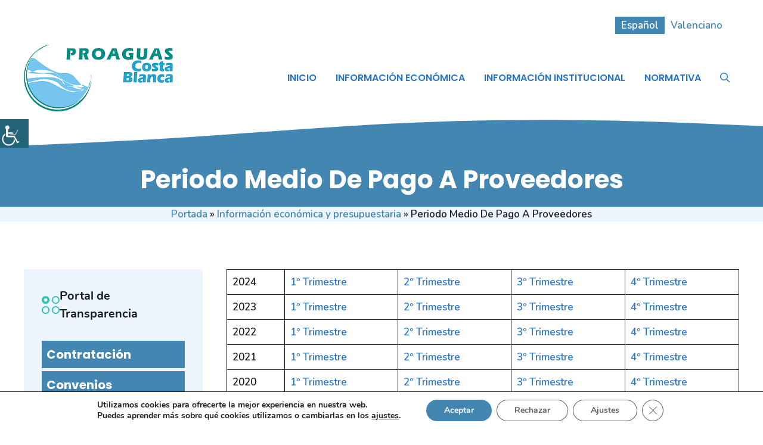

--- FILE ---
content_type: text/html; charset=UTF-8
request_url: https://abierta.proaguas.es/informacion-economica-y-presupuestaria/periodo-medio-de-pago-a-proveedores/
body_size: 22708
content:
<!DOCTYPE html>
<html lang="es-ES">
<head>
	<meta charset="UTF-8">
	<meta name='robots' content='index, follow, max-image-preview:large, max-snippet:-1, max-video-preview:-1' />
	<style>img:is([sizes="auto" i], [sizes^="auto," i]) { contain-intrinsic-size: 3000px 1500px }</style>
	<meta name="viewport" content="width=device-width, initial-scale=1">
	<!-- This site is optimized with the Yoast SEO plugin v26.0 - https://yoast.com/wordpress/plugins/seo/ -->
	<title>Periodo Medio De Pago A Proveedores - Portal de Transparencia de Proaguas</title>
	<link rel="canonical" href="https://abierta.proaguas.es/informacion-economica-y-presupuestaria/periodo-medio-de-pago-a-proveedores/" />
	<meta property="og:locale" content="es_ES" />
	<meta property="og:type" content="article" />
	<meta property="og:title" content="Periodo Medio De Pago A Proveedores - Portal de Transparencia de Proaguas" />
	<meta property="og:description" content="2024 1º Trimestre 2º Trimestre 3º Trimestre 4º Trimestre 2023 1º Trimestre 2º Trimestre 3º Trimestre 4º Trimestre 2022 1º Trimestre 2º Trimestre 3º Trimestre 4º Trimestre 2021 1º Trimestre 2º Trimestre 3º Trimestre 4º Trimestre 2020 1º Trimestre 2º Trimestre 3º Trimestre 4º Trimestre 2019 1º Trimestre 2º Trimestre 3º Trimestre 4º Trimestre 2018 ... Leer más" />
	<meta property="og:url" content="https://abierta.proaguas.es/informacion-economica-y-presupuestaria/periodo-medio-de-pago-a-proveedores/" />
	<meta property="og:site_name" content="Portal de Transparencia de Proaguas" />
	<meta property="article:modified_time" content="2025-07-04T11:13:18+00:00" />
	<meta name="twitter:card" content="summary_large_image" />
	<meta name="twitter:label1" content="Tiempo de lectura" />
	<meta name="twitter:data1" content="1 minuto" />
	<script type="application/ld+json" class="yoast-schema-graph">{"@context":"https://schema.org","@graph":[{"@type":"WebPage","@id":"https://abierta.proaguas.es/informacion-economica-y-presupuestaria/periodo-medio-de-pago-a-proveedores/","url":"https://abierta.proaguas.es/informacion-economica-y-presupuestaria/periodo-medio-de-pago-a-proveedores/","name":"Periodo Medio De Pago A Proveedores - Portal de Transparencia de Proaguas","isPartOf":{"@id":"https://abierta.proaguas.es/#website"},"datePublished":"2023-11-15T11:20:33+00:00","dateModified":"2025-07-04T11:13:18+00:00","breadcrumb":{"@id":"https://abierta.proaguas.es/informacion-economica-y-presupuestaria/periodo-medio-de-pago-a-proveedores/#breadcrumb"},"inLanguage":"es","potentialAction":[{"@type":"ReadAction","target":["https://abierta.proaguas.es/informacion-economica-y-presupuestaria/periodo-medio-de-pago-a-proveedores/"]}]},{"@type":"BreadcrumbList","@id":"https://abierta.proaguas.es/informacion-economica-y-presupuestaria/periodo-medio-de-pago-a-proveedores/#breadcrumb","itemListElement":[{"@type":"ListItem","position":1,"name":"Portada","item":"https://abierta.proaguas.es/"},{"@type":"ListItem","position":2,"name":"Información económica y presupuestaria","item":"https://abierta.proaguas.es/informacion-economica-y-presupuestaria/"},{"@type":"ListItem","position":3,"name":"Periodo Medio De Pago A Proveedores"}]},{"@type":"WebSite","@id":"https://abierta.proaguas.es/#website","url":"https://abierta.proaguas.es/","name":"Portal de Transparencia de Proaguas","description":"","publisher":{"@id":"https://abierta.proaguas.es/#organization"},"potentialAction":[{"@type":"SearchAction","target":{"@type":"EntryPoint","urlTemplate":"https://abierta.proaguas.es/?s={search_term_string}"},"query-input":{"@type":"PropertyValueSpecification","valueRequired":true,"valueName":"search_term_string"}}],"inLanguage":"es"},{"@type":"Organization","@id":"https://abierta.proaguas.es/#organization","name":"Portal de Transparencia de Proaguas","url":"https://abierta.proaguas.es/","logo":{"@type":"ImageObject","inLanguage":"es","@id":"https://abierta.proaguas.es/#/schema/logo/image/","url":"https://abierta.proaguas.es/wp-content/uploads/2023/11/logo.png","contentUrl":"https://abierta.proaguas.es/wp-content/uploads/2023/11/logo.png","width":150,"height":67,"caption":"Portal de Transparencia de Proaguas"},"image":{"@id":"https://abierta.proaguas.es/#/schema/logo/image/"}}]}</script>
	<!-- / Yoast SEO plugin. -->


<link href='https://fonts.gstatic.com' crossorigin rel='preconnect' />
<link href='https://fonts.googleapis.com' crossorigin rel='preconnect' />
<link rel="alternate" type="application/rss+xml" title="Portal de Transparencia de Proaguas &raquo; Feed" href="https://abierta.proaguas.es/feed/" />
<link rel="alternate" type="application/rss+xml" title="Portal de Transparencia de Proaguas &raquo; Feed de los comentarios" href="https://abierta.proaguas.es/comments/feed/" />
<script>
window._wpemojiSettings = {"baseUrl":"https:\/\/s.w.org\/images\/core\/emoji\/16.0.1\/72x72\/","ext":".png","svgUrl":"https:\/\/s.w.org\/images\/core\/emoji\/16.0.1\/svg\/","svgExt":".svg","source":{"concatemoji":"https:\/\/abierta.proaguas.es\/wp-includes\/js\/wp-emoji-release.min.js?ver=6.8.3"}};
/*! This file is auto-generated */
!function(s,n){var o,i,e;function c(e){try{var t={supportTests:e,timestamp:(new Date).valueOf()};sessionStorage.setItem(o,JSON.stringify(t))}catch(e){}}function p(e,t,n){e.clearRect(0,0,e.canvas.width,e.canvas.height),e.fillText(t,0,0);var t=new Uint32Array(e.getImageData(0,0,e.canvas.width,e.canvas.height).data),a=(e.clearRect(0,0,e.canvas.width,e.canvas.height),e.fillText(n,0,0),new Uint32Array(e.getImageData(0,0,e.canvas.width,e.canvas.height).data));return t.every(function(e,t){return e===a[t]})}function u(e,t){e.clearRect(0,0,e.canvas.width,e.canvas.height),e.fillText(t,0,0);for(var n=e.getImageData(16,16,1,1),a=0;a<n.data.length;a++)if(0!==n.data[a])return!1;return!0}function f(e,t,n,a){switch(t){case"flag":return n(e,"\ud83c\udff3\ufe0f\u200d\u26a7\ufe0f","\ud83c\udff3\ufe0f\u200b\u26a7\ufe0f")?!1:!n(e,"\ud83c\udde8\ud83c\uddf6","\ud83c\udde8\u200b\ud83c\uddf6")&&!n(e,"\ud83c\udff4\udb40\udc67\udb40\udc62\udb40\udc65\udb40\udc6e\udb40\udc67\udb40\udc7f","\ud83c\udff4\u200b\udb40\udc67\u200b\udb40\udc62\u200b\udb40\udc65\u200b\udb40\udc6e\u200b\udb40\udc67\u200b\udb40\udc7f");case"emoji":return!a(e,"\ud83e\udedf")}return!1}function g(e,t,n,a){var r="undefined"!=typeof WorkerGlobalScope&&self instanceof WorkerGlobalScope?new OffscreenCanvas(300,150):s.createElement("canvas"),o=r.getContext("2d",{willReadFrequently:!0}),i=(o.textBaseline="top",o.font="600 32px Arial",{});return e.forEach(function(e){i[e]=t(o,e,n,a)}),i}function t(e){var t=s.createElement("script");t.src=e,t.defer=!0,s.head.appendChild(t)}"undefined"!=typeof Promise&&(o="wpEmojiSettingsSupports",i=["flag","emoji"],n.supports={everything:!0,everythingExceptFlag:!0},e=new Promise(function(e){s.addEventListener("DOMContentLoaded",e,{once:!0})}),new Promise(function(t){var n=function(){try{var e=JSON.parse(sessionStorage.getItem(o));if("object"==typeof e&&"number"==typeof e.timestamp&&(new Date).valueOf()<e.timestamp+604800&&"object"==typeof e.supportTests)return e.supportTests}catch(e){}return null}();if(!n){if("undefined"!=typeof Worker&&"undefined"!=typeof OffscreenCanvas&&"undefined"!=typeof URL&&URL.createObjectURL&&"undefined"!=typeof Blob)try{var e="postMessage("+g.toString()+"("+[JSON.stringify(i),f.toString(),p.toString(),u.toString()].join(",")+"));",a=new Blob([e],{type:"text/javascript"}),r=new Worker(URL.createObjectURL(a),{name:"wpTestEmojiSupports"});return void(r.onmessage=function(e){c(n=e.data),r.terminate(),t(n)})}catch(e){}c(n=g(i,f,p,u))}t(n)}).then(function(e){for(var t in e)n.supports[t]=e[t],n.supports.everything=n.supports.everything&&n.supports[t],"flag"!==t&&(n.supports.everythingExceptFlag=n.supports.everythingExceptFlag&&n.supports[t]);n.supports.everythingExceptFlag=n.supports.everythingExceptFlag&&!n.supports.flag,n.DOMReady=!1,n.readyCallback=function(){n.DOMReady=!0}}).then(function(){return e}).then(function(){var e;n.supports.everything||(n.readyCallback(),(e=n.source||{}).concatemoji?t(e.concatemoji):e.wpemoji&&e.twemoji&&(t(e.twemoji),t(e.wpemoji)))}))}((window,document),window._wpemojiSettings);
</script>
<style id='wp-emoji-styles-inline-css'>

	img.wp-smiley, img.emoji {
		display: inline !important;
		border: none !important;
		box-shadow: none !important;
		height: 1em !important;
		width: 1em !important;
		margin: 0 0.07em !important;
		vertical-align: -0.1em !important;
		background: none !important;
		padding: 0 !important;
	}
</style>
<link rel='stylesheet' id='wp-block-library-css' href='https://abierta.proaguas.es/wp-includes/css/dist/block-library/style.min.css?ver=6.8.3' media='all' />
<style id='classic-theme-styles-inline-css'>
/*! This file is auto-generated */
.wp-block-button__link{color:#fff;background-color:#32373c;border-radius:9999px;box-shadow:none;text-decoration:none;padding:calc(.667em + 2px) calc(1.333em + 2px);font-size:1.125em}.wp-block-file__button{background:#32373c;color:#fff;text-decoration:none}
</style>
<style id='global-styles-inline-css'>
:root{--wp--preset--aspect-ratio--square: 1;--wp--preset--aspect-ratio--4-3: 4/3;--wp--preset--aspect-ratio--3-4: 3/4;--wp--preset--aspect-ratio--3-2: 3/2;--wp--preset--aspect-ratio--2-3: 2/3;--wp--preset--aspect-ratio--16-9: 16/9;--wp--preset--aspect-ratio--9-16: 9/16;--wp--preset--color--black: #000000;--wp--preset--color--cyan-bluish-gray: #abb8c3;--wp--preset--color--white: #ffffff;--wp--preset--color--pale-pink: #f78da7;--wp--preset--color--vivid-red: #cf2e2e;--wp--preset--color--luminous-vivid-orange: #ff6900;--wp--preset--color--luminous-vivid-amber: #fcb900;--wp--preset--color--light-green-cyan: #7bdcb5;--wp--preset--color--vivid-green-cyan: #00d084;--wp--preset--color--pale-cyan-blue: #8ed1fc;--wp--preset--color--vivid-cyan-blue: #0693e3;--wp--preset--color--vivid-purple: #9b51e0;--wp--preset--color--contrast: var(--contrast);--wp--preset--color--contrast-2: var(--contrast-2);--wp--preset--color--contrast-3: var(--contrast-3);--wp--preset--color--base: var(--base);--wp--preset--color--base-2: var(--base-2);--wp--preset--color--accent: var(--accent);--wp--preset--color--accent-2: var(--accent-2);--wp--preset--color--accent-3: var(--accent-3);--wp--preset--gradient--vivid-cyan-blue-to-vivid-purple: linear-gradient(135deg,rgba(6,147,227,1) 0%,rgb(155,81,224) 100%);--wp--preset--gradient--light-green-cyan-to-vivid-green-cyan: linear-gradient(135deg,rgb(122,220,180) 0%,rgb(0,208,130) 100%);--wp--preset--gradient--luminous-vivid-amber-to-luminous-vivid-orange: linear-gradient(135deg,rgba(252,185,0,1) 0%,rgba(255,105,0,1) 100%);--wp--preset--gradient--luminous-vivid-orange-to-vivid-red: linear-gradient(135deg,rgba(255,105,0,1) 0%,rgb(207,46,46) 100%);--wp--preset--gradient--very-light-gray-to-cyan-bluish-gray: linear-gradient(135deg,rgb(238,238,238) 0%,rgb(169,184,195) 100%);--wp--preset--gradient--cool-to-warm-spectrum: linear-gradient(135deg,rgb(74,234,220) 0%,rgb(151,120,209) 20%,rgb(207,42,186) 40%,rgb(238,44,130) 60%,rgb(251,105,98) 80%,rgb(254,248,76) 100%);--wp--preset--gradient--blush-light-purple: linear-gradient(135deg,rgb(255,206,236) 0%,rgb(152,150,240) 100%);--wp--preset--gradient--blush-bordeaux: linear-gradient(135deg,rgb(254,205,165) 0%,rgb(254,45,45) 50%,rgb(107,0,62) 100%);--wp--preset--gradient--luminous-dusk: linear-gradient(135deg,rgb(255,203,112) 0%,rgb(199,81,192) 50%,rgb(65,88,208) 100%);--wp--preset--gradient--pale-ocean: linear-gradient(135deg,rgb(255,245,203) 0%,rgb(182,227,212) 50%,rgb(51,167,181) 100%);--wp--preset--gradient--electric-grass: linear-gradient(135deg,rgb(202,248,128) 0%,rgb(113,206,126) 100%);--wp--preset--gradient--midnight: linear-gradient(135deg,rgb(2,3,129) 0%,rgb(40,116,252) 100%);--wp--preset--font-size--small: 13px;--wp--preset--font-size--medium: 20px;--wp--preset--font-size--large: 36px;--wp--preset--font-size--x-large: 42px;--wp--preset--spacing--20: 0.44rem;--wp--preset--spacing--30: 0.67rem;--wp--preset--spacing--40: 1rem;--wp--preset--spacing--50: 1.5rem;--wp--preset--spacing--60: 2.25rem;--wp--preset--spacing--70: 3.38rem;--wp--preset--spacing--80: 5.06rem;--wp--preset--shadow--natural: 6px 6px 9px rgba(0, 0, 0, 0.2);--wp--preset--shadow--deep: 12px 12px 50px rgba(0, 0, 0, 0.4);--wp--preset--shadow--sharp: 6px 6px 0px rgba(0, 0, 0, 0.2);--wp--preset--shadow--outlined: 6px 6px 0px -3px rgba(255, 255, 255, 1), 6px 6px rgba(0, 0, 0, 1);--wp--preset--shadow--crisp: 6px 6px 0px rgba(0, 0, 0, 1);}:where(.is-layout-flex){gap: 0.5em;}:where(.is-layout-grid){gap: 0.5em;}body .is-layout-flex{display: flex;}.is-layout-flex{flex-wrap: wrap;align-items: center;}.is-layout-flex > :is(*, div){margin: 0;}body .is-layout-grid{display: grid;}.is-layout-grid > :is(*, div){margin: 0;}:where(.wp-block-columns.is-layout-flex){gap: 2em;}:where(.wp-block-columns.is-layout-grid){gap: 2em;}:where(.wp-block-post-template.is-layout-flex){gap: 1.25em;}:where(.wp-block-post-template.is-layout-grid){gap: 1.25em;}.has-black-color{color: var(--wp--preset--color--black) !important;}.has-cyan-bluish-gray-color{color: var(--wp--preset--color--cyan-bluish-gray) !important;}.has-white-color{color: var(--wp--preset--color--white) !important;}.has-pale-pink-color{color: var(--wp--preset--color--pale-pink) !important;}.has-vivid-red-color{color: var(--wp--preset--color--vivid-red) !important;}.has-luminous-vivid-orange-color{color: var(--wp--preset--color--luminous-vivid-orange) !important;}.has-luminous-vivid-amber-color{color: var(--wp--preset--color--luminous-vivid-amber) !important;}.has-light-green-cyan-color{color: var(--wp--preset--color--light-green-cyan) !important;}.has-vivid-green-cyan-color{color: var(--wp--preset--color--vivid-green-cyan) !important;}.has-pale-cyan-blue-color{color: var(--wp--preset--color--pale-cyan-blue) !important;}.has-vivid-cyan-blue-color{color: var(--wp--preset--color--vivid-cyan-blue) !important;}.has-vivid-purple-color{color: var(--wp--preset--color--vivid-purple) !important;}.has-black-background-color{background-color: var(--wp--preset--color--black) !important;}.has-cyan-bluish-gray-background-color{background-color: var(--wp--preset--color--cyan-bluish-gray) !important;}.has-white-background-color{background-color: var(--wp--preset--color--white) !important;}.has-pale-pink-background-color{background-color: var(--wp--preset--color--pale-pink) !important;}.has-vivid-red-background-color{background-color: var(--wp--preset--color--vivid-red) !important;}.has-luminous-vivid-orange-background-color{background-color: var(--wp--preset--color--luminous-vivid-orange) !important;}.has-luminous-vivid-amber-background-color{background-color: var(--wp--preset--color--luminous-vivid-amber) !important;}.has-light-green-cyan-background-color{background-color: var(--wp--preset--color--light-green-cyan) !important;}.has-vivid-green-cyan-background-color{background-color: var(--wp--preset--color--vivid-green-cyan) !important;}.has-pale-cyan-blue-background-color{background-color: var(--wp--preset--color--pale-cyan-blue) !important;}.has-vivid-cyan-blue-background-color{background-color: var(--wp--preset--color--vivid-cyan-blue) !important;}.has-vivid-purple-background-color{background-color: var(--wp--preset--color--vivid-purple) !important;}.has-black-border-color{border-color: var(--wp--preset--color--black) !important;}.has-cyan-bluish-gray-border-color{border-color: var(--wp--preset--color--cyan-bluish-gray) !important;}.has-white-border-color{border-color: var(--wp--preset--color--white) !important;}.has-pale-pink-border-color{border-color: var(--wp--preset--color--pale-pink) !important;}.has-vivid-red-border-color{border-color: var(--wp--preset--color--vivid-red) !important;}.has-luminous-vivid-orange-border-color{border-color: var(--wp--preset--color--luminous-vivid-orange) !important;}.has-luminous-vivid-amber-border-color{border-color: var(--wp--preset--color--luminous-vivid-amber) !important;}.has-light-green-cyan-border-color{border-color: var(--wp--preset--color--light-green-cyan) !important;}.has-vivid-green-cyan-border-color{border-color: var(--wp--preset--color--vivid-green-cyan) !important;}.has-pale-cyan-blue-border-color{border-color: var(--wp--preset--color--pale-cyan-blue) !important;}.has-vivid-cyan-blue-border-color{border-color: var(--wp--preset--color--vivid-cyan-blue) !important;}.has-vivid-purple-border-color{border-color: var(--wp--preset--color--vivid-purple) !important;}.has-vivid-cyan-blue-to-vivid-purple-gradient-background{background: var(--wp--preset--gradient--vivid-cyan-blue-to-vivid-purple) !important;}.has-light-green-cyan-to-vivid-green-cyan-gradient-background{background: var(--wp--preset--gradient--light-green-cyan-to-vivid-green-cyan) !important;}.has-luminous-vivid-amber-to-luminous-vivid-orange-gradient-background{background: var(--wp--preset--gradient--luminous-vivid-amber-to-luminous-vivid-orange) !important;}.has-luminous-vivid-orange-to-vivid-red-gradient-background{background: var(--wp--preset--gradient--luminous-vivid-orange-to-vivid-red) !important;}.has-very-light-gray-to-cyan-bluish-gray-gradient-background{background: var(--wp--preset--gradient--very-light-gray-to-cyan-bluish-gray) !important;}.has-cool-to-warm-spectrum-gradient-background{background: var(--wp--preset--gradient--cool-to-warm-spectrum) !important;}.has-blush-light-purple-gradient-background{background: var(--wp--preset--gradient--blush-light-purple) !important;}.has-blush-bordeaux-gradient-background{background: var(--wp--preset--gradient--blush-bordeaux) !important;}.has-luminous-dusk-gradient-background{background: var(--wp--preset--gradient--luminous-dusk) !important;}.has-pale-ocean-gradient-background{background: var(--wp--preset--gradient--pale-ocean) !important;}.has-electric-grass-gradient-background{background: var(--wp--preset--gradient--electric-grass) !important;}.has-midnight-gradient-background{background: var(--wp--preset--gradient--midnight) !important;}.has-small-font-size{font-size: var(--wp--preset--font-size--small) !important;}.has-medium-font-size{font-size: var(--wp--preset--font-size--medium) !important;}.has-large-font-size{font-size: var(--wp--preset--font-size--large) !important;}.has-x-large-font-size{font-size: var(--wp--preset--font-size--x-large) !important;}
:where(.wp-block-post-template.is-layout-flex){gap: 1.25em;}:where(.wp-block-post-template.is-layout-grid){gap: 1.25em;}
:where(.wp-block-columns.is-layout-flex){gap: 2em;}:where(.wp-block-columns.is-layout-grid){gap: 2em;}
:root :where(.wp-block-pullquote){font-size: 1.5em;line-height: 1.6;}
</style>
<link rel='stylesheet' id='wpah-front-styles-css' href='https://abierta.proaguas.es/wp-content/plugins/wp-accessibility-helper/assets/css/wp-accessibility-helper.min.css?ver=0.5.9.4' media='all' />
<link rel='stylesheet' id='wpml-legacy-horizontal-list-0-css' href='https://abierta.proaguas.es/wp-content/plugins/sitepress-multilingual-cms/templates/language-switchers/legacy-list-horizontal/style.min.css?ver=1' media='all' />
<style id='wpml-legacy-horizontal-list-0-inline-css'>
.wpml-ls-statics-shortcode_actions .wpml-ls-current-language > a {color:#ffffff;background-color:#4286b1;}
</style>
<link rel='stylesheet' id='cms-navigation-style-base-css' href='https://abierta.proaguas.es/wp-content/plugins/wpml-cms-nav/res/css/cms-navigation-base.css?ver=1.5.6' media='screen' />
<link rel='stylesheet' id='cms-navigation-style-css' href='https://abierta.proaguas.es/wp-content/plugins/wpml-cms-nav/res/css/cms-navigation.css?ver=1.5.6' media='screen' />
<link rel='stylesheet' id='parente2-style-css' href='https://abierta.proaguas.es/wp-content/themes/generatepress/style.css?ver=6.8.3' media='all' />
<link rel='stylesheet' id='childe2-style-css' href='https://abierta.proaguas.es/wp-content/themes/DiputacionAlicanteChild/style.css?ver=6.8.3' media='all' />
<link rel='stylesheet' id='generate-style-css' href='https://abierta.proaguas.es/wp-content/themes/generatepress/assets/css/main.min.css?ver=3.6.0' media='all' />
<style id='generate-style-inline-css'>
body{background-color:var(--base-2);color:#1c1c1c;}a{color:var(--accent-2);}a:hover, a:focus{text-decoration:underline;}.entry-title a, .site-branding a, a.button, .wp-block-button__link, .main-navigation a{text-decoration:none;}a:hover, a:focus, a:active{color:var(--accent-2);}.grid-container{max-width:1400px;}.wp-block-group__inner-container{max-width:1400px;margin-left:auto;margin-right:auto;}.site-header .header-image{width:250px;}:root{--contrast:#002448;--contrast-2:#666666;--contrast-3:#c6c6c6;--base:#edf5ff;--base-2:#FFFFFF;--accent:#2a77ca;--accent-2:#4286b1;--accent-3:#2EC4B6;}:root .has-contrast-color{color:var(--contrast);}:root .has-contrast-background-color{background-color:var(--contrast);}:root .has-contrast-2-color{color:var(--contrast-2);}:root .has-contrast-2-background-color{background-color:var(--contrast-2);}:root .has-contrast-3-color{color:var(--contrast-3);}:root .has-contrast-3-background-color{background-color:var(--contrast-3);}:root .has-base-color{color:var(--base);}:root .has-base-background-color{background-color:var(--base);}:root .has-base-2-color{color:var(--base-2);}:root .has-base-2-background-color{background-color:var(--base-2);}:root .has-accent-color{color:var(--accent);}:root .has-accent-background-color{background-color:var(--accent);}:root .has-accent-2-color{color:var(--accent-2);}:root .has-accent-2-background-color{background-color:var(--accent-2);}:root .has-accent-3-color{color:var(--accent-3);}:root .has-accent-3-background-color{background-color:var(--accent-3);}.gp-modal:not(.gp-modal--open):not(.gp-modal--transition){display:none;}.gp-modal--transition:not(.gp-modal--open){pointer-events:none;}.gp-modal-overlay:not(.gp-modal-overlay--open):not(.gp-modal--transition){display:none;}.gp-modal__overlay{display:none;position:fixed;top:0;left:0;right:0;bottom:0;background:rgba(0,0,0,0.2);display:flex;justify-content:center;align-items:center;z-index:10000;backdrop-filter:blur(3px);transition:opacity 500ms ease;opacity:0;}.gp-modal--open:not(.gp-modal--transition) .gp-modal__overlay{opacity:1;}.gp-modal__container{max-width:100%;max-height:100vh;transform:scale(0.9);transition:transform 500ms ease;padding:0 10px;}.gp-modal--open:not(.gp-modal--transition) .gp-modal__container{transform:scale(1);}.search-modal-fields{display:flex;}.gp-search-modal .gp-modal__overlay{align-items:flex-start;padding-top:25vh;background:var(--gp-search-modal-overlay-bg-color);}.search-modal-form{width:500px;max-width:100%;background-color:var(--gp-search-modal-bg-color);color:var(--gp-search-modal-text-color);}.search-modal-form .search-field, .search-modal-form .search-field:focus{width:100%;height:60px;background-color:transparent;border:0;appearance:none;color:currentColor;}.search-modal-fields button, .search-modal-fields button:active, .search-modal-fields button:focus, .search-modal-fields button:hover{background-color:transparent;border:0;color:currentColor;width:60px;}h1{font-family:Poppins, sans-serif;font-weight:700;font-size:42px;}@media (max-width:768px){h1{font-size:35px;}}h2{font-family:Poppins, sans-serif;font-weight:700;font-size:38px;line-height:1.5em;}@media (max-width:768px){h2{font-size:30px;}}h3{font-family:Poppins, sans-serif;font-weight:700;font-size:29px;line-height:1.5em;}@media (max-width:768px){h3{font-size:24px;}}h4{font-family:Poppins, sans-serif;font-weight:700;font-size:24px;}@media (max-width:768px){h4{font-size:22px;}}h5{font-family:Poppins, sans-serif;font-weight:700;font-size:20px;}@media (max-width:768px){h5{font-size:19px;}}h6{font-family:Poppins, sans-serif;font-weight:700;font-size:18px;letter-spacing:0.04em;}@media (max-width:768px){h6{font-size:17px;}}body, button, input, select, textarea{font-family:Nunito, sans-serif;font-weight:600;}.main-navigation a, .main-navigation .menu-toggle, .main-navigation .menu-bar-items{font-family:Poppins, sans-serif;font-weight:600;text-transform:uppercase;font-size:16px;}.main-title{font-family:Poppins, sans-serif;}button:not(.menu-toggle),html input[type="button"],input[type="reset"],input[type="submit"],.button,.wp-block-button .wp-block-button__link{font-family:inherit;font-weight:700;}.site-description{font-family:inherit;font-weight:700;}.widget-title{font-family:Poppins, sans-serif;font-weight:700;font-size:24px;}h1.entry-title{font-family:Poppins, sans-serif;font-size:32px;}@media (max-width:768px){h1.entry-title{font-size:28px;}}.top-bar{background-color:#636363;color:#ffffff;}.top-bar a{color:#ffffff;}.top-bar a:hover{color:#303030;}.site-header{background-color:var(--base-3);}.main-title a,.main-title a:hover{color:var(--accent-2);}.site-description{color:var(--accent);}.main-navigation,.main-navigation ul ul{background-color:var(--base-2);}.main-navigation .main-nav ul li a, .main-navigation .menu-toggle, .main-navigation .menu-bar-items{color:var(--accent);}.main-navigation .main-nav ul li:not([class*="current-menu-"]):hover > a, .main-navigation .main-nav ul li:not([class*="current-menu-"]):focus > a, .main-navigation .main-nav ul li.sfHover:not([class*="current-menu-"]) > a, .main-navigation .menu-bar-item:hover > a, .main-navigation .menu-bar-item.sfHover > a{color:var(--contrast-2);}button.menu-toggle:hover,button.menu-toggle:focus{color:var(--accent);}.main-navigation .main-nav ul li[class*="current-menu-"] > a{color:var(--contrast-2);}.navigation-search input[type="search"],.navigation-search input[type="search"]:active, .navigation-search input[type="search"]:focus, .main-navigation .main-nav ul li.search-item.active > a, .main-navigation .menu-bar-items .search-item.active > a{color:var(--contrast-2);}.main-navigation ul ul{background-color:var(--base);}.main-navigation .main-nav ul ul li a{color:var(--contrast);}.main-navigation .main-nav ul ul li:not([class*="current-menu-"]):hover > a,.main-navigation .main-nav ul ul li:not([class*="current-menu-"]):focus > a, .main-navigation .main-nav ul ul li.sfHover:not([class*="current-menu-"]) > a{color:var(--base-2);background-color:var(--contrast);}.main-navigation .main-nav ul ul li[class*="current-menu-"] > a{color:var(--base-2);background-color:var(--contrast);}.separate-containers .inside-article, .separate-containers .comments-area, .separate-containers .page-header, .one-container .container, .separate-containers .paging-navigation, .inside-page-header{color:#1c1c1c;background-color:var(--base-3);}.inside-article a,.paging-navigation a,.comments-area a,.page-header a{color:var(--accent);}.inside-article a:hover,.paging-navigation a:hover,.comments-area a:hover,.page-header a:hover{color:var(--contrast-2);}.entry-header h1,.page-header h1{color:var(--contrast);}.entry-title a{color:var(--contrast);}.entry-title a:hover{color:var(--contrast-2);}.entry-meta{color:var(--contrast-2);}.entry-meta a{color:var(--accent-2);}.entry-meta a:hover{color:var(--contrast-2);}h1{color:var(--contrast);}h2{color:var(--contrast);}h3{color:var(--contrast);}h4{color:var(--contrast);}h5{color:var(--contrast);}h6{color:var(--contrast);}.sidebar .widget{background-color:var(--base-2);}input[type="text"],input[type="email"],input[type="url"],input[type="password"],input[type="search"],input[type="tel"],input[type="number"],textarea,select{color:var(--contrast-2);background-color:var(--base-2);border-color:var(--contrast-3);}input[type="text"]:focus,input[type="email"]:focus,input[type="url"]:focus,input[type="password"]:focus,input[type="search"]:focus,input[type="tel"]:focus,input[type="number"]:focus,textarea:focus,select:focus{color:var(--contrast-2);background-color:var(--base);border-color:var(--contrast-3);}button,html input[type="button"],input[type="reset"],input[type="submit"],a.button,a.wp-block-button__link:not(.has-background){color:var(--base-2);background-color:var(--accent);}button:hover,html input[type="button"]:hover,input[type="reset"]:hover,input[type="submit"]:hover,a.button:hover,button:focus,html input[type="button"]:focus,input[type="reset"]:focus,input[type="submit"]:focus,a.button:focus,a.wp-block-button__link:not(.has-background):active,a.wp-block-button__link:not(.has-background):focus,a.wp-block-button__link:not(.has-background):hover{color:var(--base-2);background-color:var(--accent-2);}a.generate-back-to-top{background-color:rgba( 0,0,0,0.4 );color:#ffffff;}a.generate-back-to-top:hover,a.generate-back-to-top:focus{background-color:rgba( 0,0,0,0.6 );color:#ffffff;}:root{--gp-search-modal-bg-color:var(--base-3);--gp-search-modal-text-color:var(--contrast);--gp-search-modal-overlay-bg-color:rgba(0,0,0,0.2);}@media (max-width: 1000px){.main-navigation .menu-bar-item:hover > a, .main-navigation .menu-bar-item.sfHover > a{background:none;color:var(--accent);}}.inside-header{padding:10px 40px 10px 40px;}.nav-below-header .main-navigation .inside-navigation.grid-container, .nav-above-header .main-navigation .inside-navigation.grid-container{padding:0px 24px 0px 24px;}.separate-containers .inside-article, .separate-containers .comments-area, .separate-containers .page-header, .separate-containers .paging-navigation, .one-container .site-content, .inside-page-header{padding:80px 40px 80px 40px;}.site-main .wp-block-group__inner-container{padding:80px 40px 80px 40px;}.separate-containers .paging-navigation{padding-top:20px;padding-bottom:20px;}.entry-content .alignwide, body:not(.no-sidebar) .entry-content .alignfull{margin-left:-40px;width:calc(100% + 80px);max-width:calc(100% + 80px);}.sidebar .widget, .page-header, .widget-area .main-navigation, .site-main > *{margin-bottom:40px;}.separate-containers .site-main{margin:40px;}.both-right .inside-left-sidebar,.both-left .inside-left-sidebar{margin-right:20px;}.both-right .inside-right-sidebar,.both-left .inside-right-sidebar{margin-left:20px;}.one-container.archive .post:not(:last-child):not(.is-loop-template-item), .one-container.blog .post:not(:last-child):not(.is-loop-template-item){padding-bottom:80px;}.separate-containers .featured-image{margin-top:40px;}.separate-containers .inside-right-sidebar, .separate-containers .inside-left-sidebar{margin-top:40px;margin-bottom:40px;}.main-navigation .main-nav ul li a,.menu-toggle,.main-navigation .menu-bar-item > a{padding-left:16px;padding-right:16px;}.main-navigation .main-nav ul ul li a{padding:10px 16px 10px 16px;}.rtl .menu-item-has-children .dropdown-menu-toggle{padding-left:16px;}.menu-item-has-children .dropdown-menu-toggle{padding-right:16px;}.rtl .main-navigation .main-nav ul li.menu-item-has-children > a{padding-right:16px;}.widget-area .widget{padding:0px 0px 20px 0px;}@media (max-width:768px){.separate-containers .inside-article, .separate-containers .comments-area, .separate-containers .page-header, .separate-containers .paging-navigation, .one-container .site-content, .inside-page-header{padding:60px 30px 60px 30px;}.site-main .wp-block-group__inner-container{padding:60px 30px 60px 30px;}.inside-top-bar{padding-right:30px;padding-left:30px;}.inside-header{padding-top:0px;padding-right:30px;padding-left:30px;}.widget-area .widget{padding-top:0px;padding-right:0px;padding-bottom:20px;padding-left:0px;}.footer-widgets-container{padding-top:30px;padding-right:30px;padding-bottom:30px;padding-left:30px;}.inside-site-info{padding-right:30px;padding-left:30px;}.entry-content .alignwide, body:not(.no-sidebar) .entry-content .alignfull{margin-left:-30px;width:calc(100% + 60px);max-width:calc(100% + 60px);}.one-container .site-main .paging-navigation{margin-bottom:40px;}}/* End cached CSS */.is-right-sidebar{width:25%;}.is-left-sidebar{width:25%;}.site-content .content-area{width:75%;}@media (max-width: 1000px){.main-navigation .menu-toggle,.sidebar-nav-mobile:not(#sticky-placeholder){display:block;}.main-navigation ul,.gen-sidebar-nav,.main-navigation:not(.slideout-navigation):not(.toggled) .main-nav > ul,.has-inline-mobile-toggle #site-navigation .inside-navigation > *:not(.navigation-search):not(.main-nav){display:none;}.nav-align-right .inside-navigation,.nav-align-center .inside-navigation{justify-content:space-between;}.has-inline-mobile-toggle .mobile-menu-control-wrapper{display:flex;flex-wrap:wrap;}.has-inline-mobile-toggle .inside-header{flex-direction:row;text-align:left;flex-wrap:wrap;}.has-inline-mobile-toggle .header-widget,.has-inline-mobile-toggle #site-navigation{flex-basis:100%;}.nav-float-left .has-inline-mobile-toggle #site-navigation{order:10;}}
.sidebar .widget{background-image:url('https://abierta.alicantenergia.es/wp-content/uploads/2022/06/circular-shape.svg');background-repeat:no-repeat;background-size:100% auto;}
.dynamic-author-image-rounded{border-radius:100%;}.dynamic-featured-image, .dynamic-author-image{vertical-align:middle;}.one-container.blog .dynamic-content-template:not(:last-child), .one-container.archive .dynamic-content-template:not(:last-child){padding-bottom:0px;}.dynamic-entry-excerpt > p:last-child{margin-bottom:0px;}
.main-navigation .main-nav ul li a,.menu-toggle,.main-navigation .menu-bar-item > a{transition: line-height 300ms ease}.main-navigation.toggled .main-nav > ul{background-color: var(--base-2)}.sticky-enabled .gen-sidebar-nav.is_stuck .main-navigation {margin-bottom: 0px;}.sticky-enabled .gen-sidebar-nav.is_stuck {z-index: 500;}.sticky-enabled .main-navigation.is_stuck {box-shadow: 0 2px 2px -2px rgba(0, 0, 0, .2);}.navigation-stick:not(.gen-sidebar-nav) {left: 0;right: 0;width: 100% !important;}.both-sticky-menu .main-navigation:not(#mobile-header).toggled .main-nav > ul,.mobile-sticky-menu .main-navigation:not(#mobile-header).toggled .main-nav > ul,.mobile-header-sticky #mobile-header.toggled .main-nav > ul {position: absolute;left: 0;right: 0;z-index: 999;}.nav-float-right .navigation-stick {width: 100% !important;left: 0;}.nav-float-right .navigation-stick .navigation-branding {margin-right: auto;}.main-navigation.has-sticky-branding:not(.grid-container) .inside-navigation:not(.grid-container) .navigation-branding{margin-left: 10px;}.main-navigation.navigation-stick.has-sticky-branding .inside-navigation.grid-container{padding-left:40px;padding-right:40px;}@media (max-width:768px){.main-navigation.navigation-stick.has-sticky-branding .inside-navigation.grid-container{padding-left:0;padding-right:0;}}
@media (max-width: 1024px),(min-width:1025px){.main-navigation.sticky-navigation-transition .main-nav > ul > li > a,.sticky-navigation-transition .menu-toggle,.main-navigation.sticky-navigation-transition .menu-bar-item > a, .sticky-navigation-transition .navigation-branding .main-title{line-height:70px;}.main-navigation.sticky-navigation-transition .site-logo img, .main-navigation.sticky-navigation-transition .navigation-search input[type="search"], .main-navigation.sticky-navigation-transition .navigation-branding img{height:70px;}}
</style>
<link rel='stylesheet' id='generate-child-css' href='https://abierta.proaguas.es/wp-content/themes/DiputacionAlicanteChild/style.css?ver=1710442987' media='all' />
<link rel='stylesheet' id='generate-google-fonts-css' href='https://fonts.googleapis.com/css?family=Poppins%3A100%2C100italic%2C200%2C200italic%2C300%2C300italic%2Cregular%2Citalic%2C500%2C500italic%2C600%2C600italic%2C700%2C700italic%2C800%2C800italic%2C900%2C900italic%7CNunito%3A200%2C200italic%2C300%2C300italic%2Cregular%2Citalic%2C600%2C600italic%2C700%2C700italic%2C800%2C800italic%2C900%2C900italic&#038;display=auto&#038;ver=3.6.0' media='all' />
<link rel='stylesheet' id='child-theme-css' href='https://abierta.proaguas.es/wp-content/themes/DiputacionAlicanteChild/style.css?ver=1710442987' media='all' />
<link rel='stylesheet' id='parent-style-css' href='https://abierta.proaguas.es/wp-content/themes/generatepress/style.css?ver=6.8.3' media='all' />
<style id='generateblocks-inline-css'>
.gb-container.gb-tabs__item:not(.gb-tabs__item-open){display:none;}.gb-container-2c825eaa{background-color:#021224;}.gb-container-01c76b4b{max-width:1400px;padding:30px 20px;margin-right:auto;margin-left:auto;}.gb-container-11a93b69{display:flex;flex-direction:column;align-items:center;justify-content:space-between;text-align:left;}.gb-container-f7cbec4d{display:flex;flex-direction:row;align-items:center;column-gap:50px;text-align:center;background-color:var(--base-2);}.gb-container-d0825327{padding:30px 20px;margin-top:20px;margin-bottom:20px;border-top:1px solid #5c7a99;border-bottom:1px solid #5c7a99;}.gb-container-6fd513b8{height:100%;padding:0 20px;}.gb-grid-wrapper > .gb-grid-column-6fd513b8{width:32%;}.gb-container-b2b1d864{height:100%;padding:0 20px;border-right:1px solid #5c7a99;border-left:1px solid #5c7a99;}.gb-grid-wrapper > .gb-grid-column-b2b1d864{width:36%;}.gb-container-2b612160{height:100%;padding:0 20px;}.gb-grid-wrapper > .gb-grid-column-2b612160{width:32%;}.gb-container-efac5018{display:flex;justify-content:center;}.gb-container-da6116e4{height:100%;padding:0;}.gb-grid-wrapper > .gb-grid-column-da6116e4{width:50%;}.gb-container-fc60b700{height:100%;padding:0;}.gb-grid-wrapper > .gb-grid-column-fc60b700{width:50%;}.gb-container-3c9dc0a2{display:flex;flex-direction:row;justify-content:flex-end;column-gap:30px;}.gb-container-6d3b911c{display:flex;flex-direction:column;justify-content:center;position:relative;overflow-x:hidden;overflow-y:hidden;padding:30px;background-color:var(--base);}.gb-container-c1b222d7{display:flex;flex-direction:column;row-gap:5px;}.gb-container-8ee860d4{background-color:var(--accent-2);}.gb-grid-wrapper > .gb-grid-column-8ee860d4{width:100%;}.gb-container-3b556c44{display:flex;margin-top:20px;}.gb-container-af782b8d{display:flex;flex-direction:column;position:relative;text-align:center;padding-top:80px;padding-bottom:0px;background-color:var(--accent-2);}.gb-container-af782b8d > .gb-shapes .gb-shape-1{color:var(--base-2);position:absolute;overflow:hidden;pointer-events:none;line-height:0;left:0;right:0;top:-1px;transform:scaleY(-1);}.gb-container-af782b8d > .gb-shapes .gb-shape-1 svg{height:50px;width:calc(100% + 1.3px);fill:currentColor;position:relative;left:50%;transform:translateX(-50%);min-width:100%;}.gb-container-b9e8e7c2{display:flex;flex-direction:column;background-color:var(--base);}.gb-container-915b7725{margin-right:auto;margin-left:auto;}.gb-container-26781325{padding-top:20px;padding-right:50px;}.gb-container-37467252{display:flex;flex-direction:column;align-items:flex-end;}.gb-image-c1be6c83{width:150px;vertical-align:middle;}.gb-image-2861eacf{width:110px;vertical-align:middle;}p.gb-headline-bbc6e680{display:flex;flex-direction:column;font-size:14px;letter-spacing:0.3em;font-weight:bold;text-transform:uppercase;text-align:center;margin-top:10px;color:var(--base-2);}p.gb-headline-be3bdc97{display:flex;align-items:center;column-gap:0.5em;font-size:13px;letter-spacing:0.2em;font-weight:bold;text-transform:uppercase;text-align:center;margin-bottom:0px;color:var(--base-2);}p.gb-headline-be3bdc97 .gb-icon{line-height:0;}p.gb-headline-be3bdc97 .gb-icon svg{width:1em;height:1em;fill:currentColor;}p.gb-headline-b759752e{font-size:13px;letter-spacing:0.2em;font-weight:bold;text-transform:uppercase;text-align:left;margin-bottom:0px;color:var(--base-2);}p.gb-headline-040e2d6f{display:flex;align-items:center;column-gap:0.5em;color:var(--base-2);}p.gb-headline-040e2d6f a{color:var(--base-2);}p.gb-headline-040e2d6f a:hover{color:var(--base-2);}p.gb-headline-040e2d6f .gb-icon{line-height:0;}p.gb-headline-040e2d6f .gb-icon svg{width:1em;height:1em;fill:currentColor;}p.gb-headline-f87b3812{font-size:13px;letter-spacing:0.2em;font-weight:bold;text-transform:uppercase;text-align:center;margin-bottom:0px;color:var(--base-2);}p.gb-headline-4d8af16c{font-size:13px;letter-spacing:0.2em;font-weight:bold;text-transform:uppercase;text-align:center;margin-bottom:0px;color:var(--base-2);}p.gb-headline-0d8b903e{font-size:14px;font-weight:normal;text-align:left;margin-top:10px;}p.gb-headline-0d8b903e a{color:var(--base-2);}p.gb-headline-d653e238{font-size:14px;color:var(--base-2);}p.gb-headline-d653e238 a{color:var(--base-2);}p.gb-headline-d653e238 a:hover{color:var(--base-2);}p.gb-headline-23b3893c{font-size:14px;color:var(--base-2);}p.gb-headline-23b3893c a{color:var(--base-2);}p.gb-headline-23b3893c a:hover{color:var(--base-2);}p.gb-headline-c3bf8441{font-size:14px;color:var(--base-2);}p.gb-headline-c3bf8441 a{color:var(--base-2);}p.gb-headline-c3bf8441 a:hover{color:var(--base-2);}p.gb-headline-81eb8d66{font-size:14px;color:var(--base-2);}p.gb-headline-81eb8d66 a{color:var(--base-2);}p.gb-headline-81eb8d66 a:hover{color:var(--base-2);}p.gb-headline-b9949f7e{font-size:14px;color:var(--base-2);}p.gb-headline-b9949f7e a{color:var(--base-2);}p.gb-headline-b9949f7e a:hover{color:var(--base-2);}p.gb-headline-342d887e{display:flex;flex-direction:row;align-items:center;justify-content:center;column-gap:0.5em;row-gap:15px;font-size:20px;font-weight:bold;}p.gb-headline-342d887e .gb-icon{line-height:0;color:var(--accent-3);}p.gb-headline-342d887e .gb-icon svg{width:1.5em;height:1.5em;fill:currentColor;}h2.gb-headline-30b5cb12{font-size:20px;padding:8px;margin-bottom:5px;}h2.gb-headline-30b5cb12 a{color:var(--base-2);}h2.gb-headline-30b5cb12 a:hover{color:var(--base-2);}h1.gb-headline-08304d37{color:var(--base-2);}.gb-grid-wrapper-e713e127{display:flex;flex-wrap:wrap;align-items:center;}.gb-grid-wrapper-e713e127 > .gb-grid-column{box-sizing:border-box;padding-left:0px;}.gb-grid-wrapper-91828300{display:flex;flex-wrap:wrap;margin-left:-30px;}.gb-grid-wrapper-91828300 > .gb-grid-column{box-sizing:border-box;padding-left:30px;}.gb-grid-wrapper-90fae8ec{display:flex;flex-wrap:wrap;row-gap:3px;}.gb-grid-wrapper-90fae8ec > .gb-grid-column{box-sizing:border-box;}.gb-accordion__item:not(.gb-accordion__item-open) > .gb-button .gb-accordion__icon-open{display:none;}.gb-accordion__item.gb-accordion__item-open > .gb-button .gb-accordion__icon{display:none;}a.gb-button-beeca965{display:inline-flex;align-items:center;justify-content:center;column-gap:0.5em;text-align:center;margin-right:20px;color:var(--base-2);text-decoration:none;}a.gb-button-beeca965 .gb-icon{line-height:0;}a.gb-button-beeca965 .gb-icon svg{width:1.2em;height:1.2em;fill:currentColor;}.gb-query-loop-pagination a.gb-button-1f6909ca{display:inline-flex;padding:15px 20px;background-color:var(--accent-2);color:#ffffff;text-decoration:none;}.gb-query-loop-pagination a.gb-button-1f6909ca:hover, .gb-query-loop-pagination a.gb-button-1f6909ca:active, .gb-query-loop-pagination a.gb-button-1f6909ca:focus{background-color:#222222;color:#ffffff;}.gb-query-loop-pagination .gb-button-e0c9dbd3{display:inline-flex;padding:15px 20px;background-color:var(--contrast-2);color:#ffffff;text-decoration:none;}.gb-query-loop-pagination .gb-button-e0c9dbd3:hover, .gb-query-loop-pagination .gb-button-e0c9dbd3:active, .gb-query-loop-pagination .gb-button-e0c9dbd3:focus{background-color:#000000;color:#ffffff;}.gb-query-loop-pagination a.gb-button-97db16aa{display:inline-flex;padding:15px 20px;background-color:var(--accent-2);color:#ffffff;text-decoration:none;}.gb-query-loop-pagination a.gb-button-97db16aa:hover, .gb-query-loop-pagination a.gb-button-97db16aa:active, .gb-query-loop-pagination a.gb-button-97db16aa:focus{background-color:#222222;color:#ffffff;}@media (max-width: 767px) {.gb-grid-wrapper > .gb-grid-column-6fd513b8{width:100%;}.gb-container-b2b1d864{border:0px solid #5c7a99;}.gb-grid-wrapper > .gb-grid-column-b2b1d864{width:100%;}.gb-grid-wrapper > .gb-grid-column-2b612160{width:100%;}.gb-grid-wrapper > div.gb-grid-column-2b612160{padding-bottom:0;}.gb-grid-wrapper > .gb-grid-column-da6116e4{width:100%;}.gb-grid-wrapper > .gb-grid-column-fc60b700{width:100%;}.gb-grid-wrapper > div.gb-grid-column-fc60b700{padding-bottom:0;}.gb-container-3c9dc0a2{justify-content:center;}p.gb-headline-0d8b903e{text-align:center;}.gb-grid-wrapper-e713e127 > .gb-grid-column{padding-bottom:40px;}.gb-grid-wrapper-91828300 > .gb-grid-column{padding-bottom:30px;}}:root{--gb-container-width:1400px;}.gb-container .wp-block-image img{vertical-align:middle;}.gb-grid-wrapper .wp-block-image{margin-bottom:0;}.gb-highlight{background:none;}.gb-shape{line-height:0;}.gb-container-link{position:absolute;top:0;right:0;bottom:0;left:0;z-index:99;}
</style>
<link rel='stylesheet' id='generate-offside-css' href='https://abierta.proaguas.es/wp-content/plugins/gp-premium/menu-plus/functions/css/offside.min.css?ver=2.5.5' media='all' />
<style id='generate-offside-inline-css'>
:root{--gp-slideout-width:265px;}.slideout-navigation.main-navigation{background-color:var(--base-2);}.slideout-navigation.main-navigation .main-nav ul li a{color:var(--contrast-2);}.slideout-navigation.main-navigation .main-nav ul ul li a{color:var(--accent);}.slideout-navigation.main-navigation .main-nav ul li:not([class*="current-menu-"]):hover > a, .slideout-navigation.main-navigation .main-nav ul li:not([class*="current-menu-"]):focus > a, .slideout-navigation.main-navigation .main-nav ul li.sfHover:not([class*="current-menu-"]) > a{color:var(--accent-2);background-color:rgba(0,0,0,0);}.slideout-navigation.main-navigation .main-nav ul ul li:not([class*="current-menu-"]):hover > a, .slideout-navigation.main-navigation .main-nav ul ul li:not([class*="current-menu-"]):focus > a, .slideout-navigation.main-navigation .main-nav ul ul li.sfHover:not([class*="current-menu-"]) > a{color:var(--accent-3);}.slideout-navigation.main-navigation .main-nav ul li[class*="current-menu-"] > a{color:var(--accent-2);background-color:rgba(0,0,0,0);}.slideout-navigation.main-navigation .main-nav ul ul li[class*="current-menu-"] > a{color:var(--accent-3);background-color:rgba(0,0,0,0);}.slideout-navigation, .slideout-navigation a{color:var(--contrast-2);}.slideout-navigation button.slideout-exit{color:var(--contrast-2);padding-left:16px;padding-right:16px;}.slide-opened nav.toggled .menu-toggle:before{display:none;}@media (max-width: 1000px){.menu-bar-item.slideout-toggle{display:none;}}
</style>
<link rel='stylesheet' id='generate-navigation-branding-css' href='https://abierta.proaguas.es/wp-content/plugins/gp-premium/menu-plus/functions/css/navigation-branding-flex.min.css?ver=2.5.5' media='all' />
<style id='generate-navigation-branding-inline-css'>
@media (max-width: 1000px){.site-header, #site-navigation, #sticky-navigation{display:none !important;opacity:0.0;}#mobile-header{display:block !important;width:100% !important;}#mobile-header .main-nav > ul{display:none;}#mobile-header.toggled .main-nav > ul, #mobile-header .menu-toggle, #mobile-header .mobile-bar-items{display:block;}#mobile-header .main-nav{-ms-flex:0 0 100%;flex:0 0 100%;-webkit-box-ordinal-group:5;-ms-flex-order:4;order:4;}}.main-navigation.has-branding .inside-navigation.grid-container, .main-navigation.has-branding.grid-container .inside-navigation:not(.grid-container){padding:0px 40px 0px 40px;}.main-navigation.has-branding:not(.grid-container) .inside-navigation:not(.grid-container) .navigation-branding{margin-left:10px;}.main-navigation .sticky-navigation-logo, .main-navigation.navigation-stick .site-logo:not(.mobile-header-logo){display:none;}.main-navigation.navigation-stick .sticky-navigation-logo{display:block;}.navigation-branding img, .site-logo.mobile-header-logo img{height:60px;width:auto;}.navigation-branding .main-title{line-height:60px;}@media (max-width: 1000px){.main-navigation.has-branding.nav-align-center .menu-bar-items, .main-navigation.has-sticky-branding.navigation-stick.nav-align-center .menu-bar-items{margin-left:auto;}.navigation-branding{margin-right:auto;margin-left:10px;}.navigation-branding .main-title, .mobile-header-navigation .site-logo{margin-left:10px;}.main-navigation.has-branding .inside-navigation.grid-container{padding:0px;}}
</style>
<link rel='stylesheet' id='moove_gdpr_frontend-css' href='https://abierta.proaguas.es/wp-content/plugins/gdpr-cookie-compliance/dist/styles/gdpr-main.css?ver=5.0.9' media='all' />
<style id='moove_gdpr_frontend-inline-css'>
				#moove_gdpr_cookie_info_bar .moove-gdpr-info-bar-container .moove-gdpr-info-bar-content a.mgbutton.moove-gdpr-infobar-reject-btn, 
				#moove_gdpr_cookie_info_bar .moove-gdpr-info-bar-container .moove-gdpr-info-bar-content button.mgbutton.moove-gdpr-infobar-reject-btn {
					background-color: transparent;
					box-shadow: inset 0 0 0 1px currentColor;
					opacity: .7;
					color: #202020;
				}

				#moove_gdpr_cookie_info_bar .moove-gdpr-info-bar-container .moove-gdpr-info-bar-content a.mgbutton.moove-gdpr-infobar-reject-btn:hover, 
				#moove_gdpr_cookie_info_bar .moove-gdpr-info-bar-container .moove-gdpr-info-bar-content button.mgbutton.moove-gdpr-infobar-reject-btn:hover {
					background-color: #202020;
					box-shadow: none;
					color: #fff;
					opacity: 1;
				}

				#moove_gdpr_cookie_info_bar:not(.gdpr-full-screen-infobar).moove-gdpr-dark-scheme .moove-gdpr-info-bar-container .moove-gdpr-info-bar-content a.mgbutton.moove-gdpr-infobar-reject-btn, #moove_gdpr_cookie_info_bar:not(.gdpr-full-screen-infobar).moove-gdpr-dark-scheme .moove-gdpr-info-bar-container .moove-gdpr-info-bar-content button.mgbutton.moove-gdpr-infobar-reject-btn {
					background-color: transparent;
					box-shadow: inset 0 0 0 1px currentColor;
					opacity: .7;
					color: #fff;
				}

				#moove_gdpr_cookie_info_bar:not(.gdpr-full-screen-infobar).moove-gdpr-dark-scheme .moove-gdpr-info-bar-container .moove-gdpr-info-bar-content a.mgbutton.moove-gdpr-infobar-reject-btn:hover, #moove_gdpr_cookie_info_bar:not(.gdpr-full-screen-infobar).moove-gdpr-dark-scheme .moove-gdpr-info-bar-container .moove-gdpr-info-bar-content button.mgbutton.moove-gdpr-infobar-reject-btn:hover {
					box-shadow: none;
					opacity: 1;
					color: #202020;
					background-color: #fff;
				}
			#moove_gdpr_cookie_modal,#moove_gdpr_cookie_info_bar,.gdpr_cookie_settings_shortcode_content{font-family:&#039;Nunito&#039;,sans-serif}#moove_gdpr_save_popup_settings_button{background-color:#373737;color:#fff}#moove_gdpr_save_popup_settings_button:hover{background-color:#000}#moove_gdpr_cookie_info_bar .moove-gdpr-info-bar-container .moove-gdpr-info-bar-content a.mgbutton,#moove_gdpr_cookie_info_bar .moove-gdpr-info-bar-container .moove-gdpr-info-bar-content button.mgbutton{background-color:#4286b1}#moove_gdpr_cookie_modal .moove-gdpr-modal-content .moove-gdpr-modal-footer-content .moove-gdpr-button-holder a.mgbutton,#moove_gdpr_cookie_modal .moove-gdpr-modal-content .moove-gdpr-modal-footer-content .moove-gdpr-button-holder button.mgbutton,.gdpr_cookie_settings_shortcode_content .gdpr-shr-button.button-green{background-color:#4286b1;border-color:#4286b1}#moove_gdpr_cookie_modal .moove-gdpr-modal-content .moove-gdpr-modal-footer-content .moove-gdpr-button-holder a.mgbutton:hover,#moove_gdpr_cookie_modal .moove-gdpr-modal-content .moove-gdpr-modal-footer-content .moove-gdpr-button-holder button.mgbutton:hover,.gdpr_cookie_settings_shortcode_content .gdpr-shr-button.button-green:hover{background-color:#fff;color:#4286b1}#moove_gdpr_cookie_modal .moove-gdpr-modal-content .moove-gdpr-modal-close i,#moove_gdpr_cookie_modal .moove-gdpr-modal-content .moove-gdpr-modal-close span.gdpr-icon{background-color:#4286b1;border:1px solid #4286b1}#moove_gdpr_cookie_info_bar span.moove-gdpr-infobar-allow-all.focus-g,#moove_gdpr_cookie_info_bar span.moove-gdpr-infobar-allow-all:focus,#moove_gdpr_cookie_info_bar button.moove-gdpr-infobar-allow-all.focus-g,#moove_gdpr_cookie_info_bar button.moove-gdpr-infobar-allow-all:focus,#moove_gdpr_cookie_info_bar span.moove-gdpr-infobar-reject-btn.focus-g,#moove_gdpr_cookie_info_bar span.moove-gdpr-infobar-reject-btn:focus,#moove_gdpr_cookie_info_bar button.moove-gdpr-infobar-reject-btn.focus-g,#moove_gdpr_cookie_info_bar button.moove-gdpr-infobar-reject-btn:focus,#moove_gdpr_cookie_info_bar span.change-settings-button.focus-g,#moove_gdpr_cookie_info_bar span.change-settings-button:focus,#moove_gdpr_cookie_info_bar button.change-settings-button.focus-g,#moove_gdpr_cookie_info_bar button.change-settings-button:focus{-webkit-box-shadow:0 0 1px 3px #4286b1;-moz-box-shadow:0 0 1px 3px #4286b1;box-shadow:0 0 1px 3px #4286b1}#moove_gdpr_cookie_modal .moove-gdpr-modal-content .moove-gdpr-modal-close i:hover,#moove_gdpr_cookie_modal .moove-gdpr-modal-content .moove-gdpr-modal-close span.gdpr-icon:hover,#moove_gdpr_cookie_info_bar span[data-href]>u.change-settings-button{color:#4286b1}#moove_gdpr_cookie_modal .moove-gdpr-modal-content .moove-gdpr-modal-left-content #moove-gdpr-menu li.menu-item-selected a span.gdpr-icon,#moove_gdpr_cookie_modal .moove-gdpr-modal-content .moove-gdpr-modal-left-content #moove-gdpr-menu li.menu-item-selected button span.gdpr-icon{color:inherit}#moove_gdpr_cookie_modal .moove-gdpr-modal-content .moove-gdpr-modal-left-content #moove-gdpr-menu li a span.gdpr-icon,#moove_gdpr_cookie_modal .moove-gdpr-modal-content .moove-gdpr-modal-left-content #moove-gdpr-menu li button span.gdpr-icon{color:inherit}#moove_gdpr_cookie_modal .gdpr-acc-link{line-height:0;font-size:0;color:transparent;position:absolute}#moove_gdpr_cookie_modal .moove-gdpr-modal-content .moove-gdpr-modal-close:hover i,#moove_gdpr_cookie_modal .moove-gdpr-modal-content .moove-gdpr-modal-left-content #moove-gdpr-menu li a,#moove_gdpr_cookie_modal .moove-gdpr-modal-content .moove-gdpr-modal-left-content #moove-gdpr-menu li button,#moove_gdpr_cookie_modal .moove-gdpr-modal-content .moove-gdpr-modal-left-content #moove-gdpr-menu li button i,#moove_gdpr_cookie_modal .moove-gdpr-modal-content .moove-gdpr-modal-left-content #moove-gdpr-menu li a i,#moove_gdpr_cookie_modal .moove-gdpr-modal-content .moove-gdpr-tab-main .moove-gdpr-tab-main-content a:hover,#moove_gdpr_cookie_info_bar.moove-gdpr-dark-scheme .moove-gdpr-info-bar-container .moove-gdpr-info-bar-content a.mgbutton:hover,#moove_gdpr_cookie_info_bar.moove-gdpr-dark-scheme .moove-gdpr-info-bar-container .moove-gdpr-info-bar-content button.mgbutton:hover,#moove_gdpr_cookie_info_bar.moove-gdpr-dark-scheme .moove-gdpr-info-bar-container .moove-gdpr-info-bar-content a:hover,#moove_gdpr_cookie_info_bar.moove-gdpr-dark-scheme .moove-gdpr-info-bar-container .moove-gdpr-info-bar-content button:hover,#moove_gdpr_cookie_info_bar.moove-gdpr-dark-scheme .moove-gdpr-info-bar-container .moove-gdpr-info-bar-content span.change-settings-button:hover,#moove_gdpr_cookie_info_bar.moove-gdpr-dark-scheme .moove-gdpr-info-bar-container .moove-gdpr-info-bar-content button.change-settings-button:hover,#moove_gdpr_cookie_info_bar.moove-gdpr-dark-scheme .moove-gdpr-info-bar-container .moove-gdpr-info-bar-content u.change-settings-button:hover,#moove_gdpr_cookie_info_bar span[data-href]>u.change-settings-button,#moove_gdpr_cookie_info_bar.moove-gdpr-dark-scheme .moove-gdpr-info-bar-container .moove-gdpr-info-bar-content a.mgbutton.focus-g,#moove_gdpr_cookie_info_bar.moove-gdpr-dark-scheme .moove-gdpr-info-bar-container .moove-gdpr-info-bar-content button.mgbutton.focus-g,#moove_gdpr_cookie_info_bar.moove-gdpr-dark-scheme .moove-gdpr-info-bar-container .moove-gdpr-info-bar-content a.focus-g,#moove_gdpr_cookie_info_bar.moove-gdpr-dark-scheme .moove-gdpr-info-bar-container .moove-gdpr-info-bar-content button.focus-g,#moove_gdpr_cookie_info_bar.moove-gdpr-dark-scheme .moove-gdpr-info-bar-container .moove-gdpr-info-bar-content a.mgbutton:focus,#moove_gdpr_cookie_info_bar.moove-gdpr-dark-scheme .moove-gdpr-info-bar-container .moove-gdpr-info-bar-content button.mgbutton:focus,#moove_gdpr_cookie_info_bar.moove-gdpr-dark-scheme .moove-gdpr-info-bar-container .moove-gdpr-info-bar-content a:focus,#moove_gdpr_cookie_info_bar.moove-gdpr-dark-scheme .moove-gdpr-info-bar-container .moove-gdpr-info-bar-content button:focus,#moove_gdpr_cookie_info_bar.moove-gdpr-dark-scheme .moove-gdpr-info-bar-container .moove-gdpr-info-bar-content span.change-settings-button.focus-g,span.change-settings-button:focus,button.change-settings-button.focus-g,button.change-settings-button:focus,#moove_gdpr_cookie_info_bar.moove-gdpr-dark-scheme .moove-gdpr-info-bar-container .moove-gdpr-info-bar-content u.change-settings-button.focus-g,#moove_gdpr_cookie_info_bar.moove-gdpr-dark-scheme .moove-gdpr-info-bar-container .moove-gdpr-info-bar-content u.change-settings-button:focus{color:#4286b1}#moove_gdpr_cookie_modal .moove-gdpr-branding.focus-g span,#moove_gdpr_cookie_modal .moove-gdpr-modal-content .moove-gdpr-tab-main a.focus-g,#moove_gdpr_cookie_modal .moove-gdpr-modal-content .moove-gdpr-tab-main .gdpr-cd-details-toggle.focus-g{color:#4286b1}#moove_gdpr_cookie_modal.gdpr_lightbox-hide{display:none}
</style>
<script id="wpml-cookie-js-extra">
var wpml_cookies = {"wp-wpml_current_language":{"value":"es","expires":1,"path":"\/"}};
var wpml_cookies = {"wp-wpml_current_language":{"value":"es","expires":1,"path":"\/"}};
</script>
<script src="https://abierta.proaguas.es/wp-content/plugins/sitepress-multilingual-cms/res/js/cookies/language-cookie.js?ver=482900" id="wpml-cookie-js" defer data-wp-strategy="defer"></script>
<script src="https://abierta.proaguas.es/wp-includes/js/jquery/jquery.min.js?ver=3.7.1" id="jquery-core-js"></script>
<script src="https://abierta.proaguas.es/wp-includes/js/jquery/jquery-migrate.min.js?ver=3.4.1" id="jquery-migrate-js"></script>
<link rel="https://api.w.org/" href="https://abierta.proaguas.es/wp-json/" /><link rel="alternate" title="JSON" type="application/json" href="https://abierta.proaguas.es/wp-json/wp/v2/pages/1514" /><link rel="EditURI" type="application/rsd+xml" title="RSD" href="https://abierta.proaguas.es/xmlrpc.php?rsd" />
<meta name="generator" content="WordPress 6.8.3" />
<link rel='shortlink' href='https://abierta.proaguas.es/?p=1514' />
<link rel="alternate" title="oEmbed (JSON)" type="application/json+oembed" href="https://abierta.proaguas.es/wp-json/oembed/1.0/embed?url=https%3A%2F%2Fabierta.proaguas.es%2Finformacion-economica-y-presupuestaria%2Fperiodo-medio-de-pago-a-proveedores%2F" />
<link rel="alternate" title="oEmbed (XML)" type="text/xml+oembed" href="https://abierta.proaguas.es/wp-json/oembed/1.0/embed?url=https%3A%2F%2Fabierta.proaguas.es%2Finformacion-economica-y-presupuestaria%2Fperiodo-medio-de-pago-a-proveedores%2F&#038;format=xml" />
<meta name="generator" content="WPML ver:4.8.2 stt:8,2;" />
<link rel="icon" href="https://abierta.proaguas.es/wp-content/uploads/2023/11/cropped-logo-32x32.png" sizes="32x32" />
<link rel="icon" href="https://abierta.proaguas.es/wp-content/uploads/2023/11/cropped-logo-192x192.png" sizes="192x192" />
<link rel="apple-touch-icon" href="https://abierta.proaguas.es/wp-content/uploads/2023/11/cropped-logo-180x180.png" />
<meta name="msapplication-TileImage" content="https://abierta.proaguas.es/wp-content/uploads/2023/11/cropped-logo-270x270.png" />
</head>

<body class="wp-singular page-template-default page page-id-1514 page-child parent-pageid-11 wp-custom-logo wp-embed-responsive wp-theme-generatepress wp-child-theme-DiputacionAlicanteChild post-image-aligned-center slideout-enabled slideout-mobile sticky-menu-fade sticky-enabled both-sticky-menu mobile-header mobile-header-logo mobile-header-sticky chrome osx wp-accessibility-helper accessibility-contrast_mode_on wah_fstype_zoom accessibility-remove-styles-setup accessibility-underline-setup accessibility-location-left left-sidebar nav-float-right one-container header-aligned-left dropdown-hover" itemtype="https://schema.org/WebPage" itemscope>
	<a class="screen-reader-text skip-link" href="#content" title="Saltar al contenido">Saltar al contenido</a><div class="gb-container gb-container-26781325">
<div class="gb-container gb-container-37467252">

<div class="wpml-ls-statics-shortcode_actions wpml-ls wpml-ls-legacy-list-horizontal">
	<ul role="menu"><li class="wpml-ls-slot-shortcode_actions wpml-ls-item wpml-ls-item-es wpml-ls-current-language wpml-ls-first-item wpml-ls-item-legacy-list-horizontal" role="none">
				<a href="https://abierta.proaguas.es/informacion-economica-y-presupuestaria/periodo-medio-de-pago-a-proveedores/" class="wpml-ls-link" role="menuitem" >
                    <span class="wpml-ls-native" role="menuitem">Español</span></a>
			</li><li class="wpml-ls-slot-shortcode_actions wpml-ls-item wpml-ls-item-ca wpml-ls-last-item wpml-ls-item-legacy-list-horizontal" role="none">
				<a href="https://abierta.proaguas.es/ca/informacio-economica-i-pressupostaria/periode-mitja-de-pagament-a-proveidors/" class="wpml-ls-link" role="menuitem"  aria-label="Cambiar a Valenciano" title="Cambiar a Valenciano" >
                    <span class="wpml-ls-display">Valenciano</span></a>
			</li></ul>
</div>


</div>
</div>		<header class="site-header has-inline-mobile-toggle" id="masthead" aria-label="Sitio"  itemtype="https://schema.org/WPHeader" itemscope>
			<div class="inside-header grid-container">
				<div class="site-logo">
					<a href="https://abierta.proaguas.es/" rel="home">
						<img  class="header-image is-logo-image" alt="Portal de Transparencia de Proaguas" src="https://abierta.proaguas.es/wp-content/uploads/2023/12/logo-proaguas-reducido.png" width="350" height="156" />
					</a>
				</div>	<nav class="main-navigation mobile-menu-control-wrapper" id="mobile-menu-control-wrapper" aria-label="Cambiar a móvil">
		<div class="menu-bar-items">	<span class="menu-bar-item">
		<a href="#" role="button" aria-label="Abrir búsqueda" aria-haspopup="dialog" aria-controls="gp-search" data-gpmodal-trigger="gp-search"><span class="gp-icon icon-search"><svg viewBox="0 0 512 512" aria-hidden="true" xmlns="http://www.w3.org/2000/svg" width="1em" height="1em"><path fill-rule="evenodd" clip-rule="evenodd" d="M208 48c-88.366 0-160 71.634-160 160s71.634 160 160 160 160-71.634 160-160S296.366 48 208 48zM0 208C0 93.125 93.125 0 208 0s208 93.125 208 208c0 48.741-16.765 93.566-44.843 129.024l133.826 134.018c9.366 9.379 9.355 24.575-.025 33.941-9.379 9.366-24.575 9.355-33.941-.025L337.238 370.987C301.747 399.167 256.839 416 208 416 93.125 416 0 322.875 0 208z" /></svg><svg viewBox="0 0 512 512" aria-hidden="true" xmlns="http://www.w3.org/2000/svg" width="1em" height="1em"><path d="M71.029 71.029c9.373-9.372 24.569-9.372 33.942 0L256 222.059l151.029-151.03c9.373-9.372 24.569-9.372 33.942 0 9.372 9.373 9.372 24.569 0 33.942L289.941 256l151.03 151.029c9.372 9.373 9.372 24.569 0 33.942-9.373 9.372-24.569 9.372-33.942 0L256 289.941l-151.029 151.03c-9.373 9.372-24.569 9.372-33.942 0-9.372-9.373-9.372-24.569 0-33.942L222.059 256 71.029 104.971c-9.372-9.373-9.372-24.569 0-33.942z" /></svg></span></a>
	</span>
	</div>		<button data-nav="site-navigation" class="menu-toggle" aria-controls="generate-slideout-menu" aria-expanded="false">
			<span class="gp-icon icon-menu-bars"><svg viewBox="0 0 512 512" aria-hidden="true" xmlns="http://www.w3.org/2000/svg" width="1em" height="1em"><path d="M0 96c0-13.255 10.745-24 24-24h464c13.255 0 24 10.745 24 24s-10.745 24-24 24H24c-13.255 0-24-10.745-24-24zm0 160c0-13.255 10.745-24 24-24h464c13.255 0 24 10.745 24 24s-10.745 24-24 24H24c-13.255 0-24-10.745-24-24zm0 160c0-13.255 10.745-24 24-24h464c13.255 0 24 10.745 24 24s-10.745 24-24 24H24c-13.255 0-24-10.745-24-24z" /></svg><svg viewBox="0 0 512 512" aria-hidden="true" xmlns="http://www.w3.org/2000/svg" width="1em" height="1em"><path d="M71.029 71.029c9.373-9.372 24.569-9.372 33.942 0L256 222.059l151.029-151.03c9.373-9.372 24.569-9.372 33.942 0 9.372 9.373 9.372 24.569 0 33.942L289.941 256l151.03 151.029c9.372 9.373 9.372 24.569 0 33.942-9.373 9.372-24.569 9.372-33.942 0L256 289.941l-151.029 151.03c-9.373 9.372-24.569 9.372-33.942 0-9.372-9.373-9.372-24.569 0-33.942L222.059 256 71.029 104.971c-9.372-9.373-9.372-24.569 0-33.942z" /></svg></span><span class="screen-reader-text">Menú</span>		</button>
	</nav>
			<nav class="has-sticky-branding main-navigation has-menu-bar-items sub-menu-right" id="site-navigation" aria-label="Principal"  itemtype="https://schema.org/SiteNavigationElement" itemscope>
			<div class="inside-navigation grid-container">
				<div class="navigation-branding"><div class="sticky-navigation-logo">
					<a href="https://abierta.proaguas.es/" title="Portal de Transparencia de Proaguas" rel="home">
						<img src="https://abierta.proaguas.es/wp-content/uploads/2023/11/logo.png" class="is-logo-image" alt="Portal de Transparencia de Proaguas" width="150" height="67" />
					</a>
				</div></div>				<button class="menu-toggle" aria-controls="generate-slideout-menu" aria-expanded="false">
					<span class="gp-icon icon-menu-bars"><svg viewBox="0 0 512 512" aria-hidden="true" xmlns="http://www.w3.org/2000/svg" width="1em" height="1em"><path d="M0 96c0-13.255 10.745-24 24-24h464c13.255 0 24 10.745 24 24s-10.745 24-24 24H24c-13.255 0-24-10.745-24-24zm0 160c0-13.255 10.745-24 24-24h464c13.255 0 24 10.745 24 24s-10.745 24-24 24H24c-13.255 0-24-10.745-24-24zm0 160c0-13.255 10.745-24 24-24h464c13.255 0 24 10.745 24 24s-10.745 24-24 24H24c-13.255 0-24-10.745-24-24z" /></svg><svg viewBox="0 0 512 512" aria-hidden="true" xmlns="http://www.w3.org/2000/svg" width="1em" height="1em"><path d="M71.029 71.029c9.373-9.372 24.569-9.372 33.942 0L256 222.059l151.029-151.03c9.373-9.372 24.569-9.372 33.942 0 9.372 9.373 9.372 24.569 0 33.942L289.941 256l151.03 151.029c9.372 9.373 9.372 24.569 0 33.942-9.373 9.372-24.569 9.372-33.942 0L256 289.941l-151.029 151.03c-9.373 9.372-24.569 9.372-33.942 0-9.372-9.373-9.372-24.569 0-33.942L222.059 256 71.029 104.971c-9.372-9.373-9.372-24.569 0-33.942z" /></svg></span><span class="screen-reader-text">Menú</span>				</button>
				<div id="primary-menu" class="main-nav"><ul id="menu-menu-principal" class=" menu sf-menu"><li id="menu-item-2523" class="menu-item menu-item-type-post_type menu-item-object-page menu-item-home menu-item-2523"><a href="https://abierta.proaguas.es/">Inicio</a></li>
<li id="menu-item-1969" class="menu-item menu-item-type-post_type menu-item-object-page current-page-ancestor menu-item-1969"><a href="https://abierta.proaguas.es/informacion-economica-y-presupuestaria/">Información económica</a></li>
<li id="menu-item-1970" class="menu-item menu-item-type-post_type menu-item-object-page menu-item-1970"><a href="https://abierta.proaguas.es/informacion-institucional/">Información institucional</a></li>
<li id="menu-item-1971" class="menu-item menu-item-type-post_type menu-item-object-page menu-item-1971"><a href="https://abierta.proaguas.es/normativa/">Normativa</a></li>
</ul></div><div class="menu-bar-items">	<span class="menu-bar-item">
		<a href="#" role="button" aria-label="Abrir búsqueda" aria-haspopup="dialog" aria-controls="gp-search" data-gpmodal-trigger="gp-search"><span class="gp-icon icon-search"><svg viewBox="0 0 512 512" aria-hidden="true" xmlns="http://www.w3.org/2000/svg" width="1em" height="1em"><path fill-rule="evenodd" clip-rule="evenodd" d="M208 48c-88.366 0-160 71.634-160 160s71.634 160 160 160 160-71.634 160-160S296.366 48 208 48zM0 208C0 93.125 93.125 0 208 0s208 93.125 208 208c0 48.741-16.765 93.566-44.843 129.024l133.826 134.018c9.366 9.379 9.355 24.575-.025 33.941-9.379 9.366-24.575 9.355-33.941-.025L337.238 370.987C301.747 399.167 256.839 416 208 416 93.125 416 0 322.875 0 208z" /></svg><svg viewBox="0 0 512 512" aria-hidden="true" xmlns="http://www.w3.org/2000/svg" width="1em" height="1em"><path d="M71.029 71.029c9.373-9.372 24.569-9.372 33.942 0L256 222.059l151.029-151.03c9.373-9.372 24.569-9.372 33.942 0 9.372 9.373 9.372 24.569 0 33.942L289.941 256l151.03 151.029c9.372 9.373 9.372 24.569 0 33.942-9.373 9.372-24.569 9.372-33.942 0L256 289.941l-151.029 151.03c-9.373 9.372-24.569 9.372-33.942 0-9.372-9.373-9.372-24.569 0-33.942L222.059 256 71.029 104.971c-9.372-9.373-9.372-24.569 0-33.942z" /></svg></span></a>
	</span>
	</div>			</div>
		</nav>
					</div>
		</header>
				<nav id="mobile-header" itemtype="https://schema.org/SiteNavigationElement" itemscope class="main-navigation mobile-header-navigation has-branding has-sticky-branding has-menu-bar-items">
			<div class="inside-navigation grid-container grid-parent">
				<div class="site-logo mobile-header-logo">
						<a href="https://abierta.proaguas.es/" title="Portal de Transparencia de Proaguas" rel="home">
							<img src="https://abierta.proaguas.es/wp-content/uploads/2023/11/logo.png" alt="Portal de Transparencia de Proaguas" class="is-logo-image" width="150" height="67" />
						</a>
					</div>					<button class="menu-toggle" aria-controls="mobile-menu" aria-expanded="false">
						<span class="gp-icon icon-menu-bars"><svg viewBox="0 0 512 512" aria-hidden="true" xmlns="http://www.w3.org/2000/svg" width="1em" height="1em"><path d="M0 96c0-13.255 10.745-24 24-24h464c13.255 0 24 10.745 24 24s-10.745 24-24 24H24c-13.255 0-24-10.745-24-24zm0 160c0-13.255 10.745-24 24-24h464c13.255 0 24 10.745 24 24s-10.745 24-24 24H24c-13.255 0-24-10.745-24-24zm0 160c0-13.255 10.745-24 24-24h464c13.255 0 24 10.745 24 24s-10.745 24-24 24H24c-13.255 0-24-10.745-24-24z" /></svg><svg viewBox="0 0 512 512" aria-hidden="true" xmlns="http://www.w3.org/2000/svg" width="1em" height="1em"><path d="M71.029 71.029c9.373-9.372 24.569-9.372 33.942 0L256 222.059l151.029-151.03c9.373-9.372 24.569-9.372 33.942 0 9.372 9.373 9.372 24.569 0 33.942L289.941 256l151.03 151.029c9.372 9.373 9.372 24.569 0 33.942-9.373 9.372-24.569 9.372-33.942 0L256 289.941l-151.029 151.03c-9.373 9.372-24.569 9.372-33.942 0-9.372-9.373-9.372-24.569 0-33.942L222.059 256 71.029 104.971c-9.372-9.373-9.372-24.569 0-33.942z" /></svg></span><span class="screen-reader-text">Menú</span>					</button>
					<div id="mobile-menu" class="main-nav"><ul id="menu-menu-principal-1" class=" menu sf-menu"><li class="menu-item menu-item-type-post_type menu-item-object-page menu-item-home menu-item-2523"><a href="https://abierta.proaguas.es/">Inicio</a></li>
<li class="menu-item menu-item-type-post_type menu-item-object-page current-page-ancestor menu-item-1969"><a href="https://abierta.proaguas.es/informacion-economica-y-presupuestaria/">Información económica</a></li>
<li class="menu-item menu-item-type-post_type menu-item-object-page menu-item-1970"><a href="https://abierta.proaguas.es/informacion-institucional/">Información institucional</a></li>
<li class="menu-item menu-item-type-post_type menu-item-object-page menu-item-1971"><a href="https://abierta.proaguas.es/normativa/">Normativa</a></li>
</ul></div><div class="menu-bar-items">	<span class="menu-bar-item">
		<a href="#" role="button" aria-label="Abrir búsqueda" aria-haspopup="dialog" aria-controls="gp-search" data-gpmodal-trigger="gp-search"><span class="gp-icon icon-search"><svg viewBox="0 0 512 512" aria-hidden="true" xmlns="http://www.w3.org/2000/svg" width="1em" height="1em"><path fill-rule="evenodd" clip-rule="evenodd" d="M208 48c-88.366 0-160 71.634-160 160s71.634 160 160 160 160-71.634 160-160S296.366 48 208 48zM0 208C0 93.125 93.125 0 208 0s208 93.125 208 208c0 48.741-16.765 93.566-44.843 129.024l133.826 134.018c9.366 9.379 9.355 24.575-.025 33.941-9.379 9.366-24.575 9.355-33.941-.025L337.238 370.987C301.747 399.167 256.839 416 208 416 93.125 416 0 322.875 0 208z" /></svg><svg viewBox="0 0 512 512" aria-hidden="true" xmlns="http://www.w3.org/2000/svg" width="1em" height="1em"><path d="M71.029 71.029c9.373-9.372 24.569-9.372 33.942 0L256 222.059l151.029-151.03c9.373-9.372 24.569-9.372 33.942 0 9.372 9.373 9.372 24.569 0 33.942L289.941 256l151.03 151.029c9.372 9.373 9.372 24.569 0 33.942-9.373 9.372-24.569 9.372-33.942 0L256 289.941l-151.029 151.03c-9.373 9.372-24.569 9.372-33.942 0-9.372-9.373-9.372-24.569 0-33.942L222.059 256 71.029 104.971c-9.372-9.373-9.372-24.569 0-33.942z" /></svg></span></a>
	</span>
	</div>			</div><!-- .inside-navigation -->
		</nav><!-- #site-navigation -->
		<div class="gb-container gb-container-af782b8d alignfull">
<div class="gb-container gb-container-2e64da0a">
<h1 class="gb-headline gb-headline-08304d37 gb-headline-text">Periodo Medio De Pago A Proveedores</h1>
</div>
<div class="gb-shapes"><div class="gb-shape gb-shape-1"><svg xmlns="http://www.w3.org/2000/svg" viewBox="0 0 1200 194.3" preserveAspectRatio="none"><path d="M1200 133.3l-50 8.9c-50 8.6-150 26.9-250 31.1-100 4.2-200-4.2-300-26.7S400 89.2 300 62.2C200 35.8 100 17.5 50 8.9L0 0v194.3h1200v-61z"/></svg></div></div></div>

<div class="gb-container gb-container-b9e8e7c2 alignfull">
<div class="gb-container gb-container-915b7725">
<div class="yoast-breadcrumbs"><span><span><a href="https://abierta.proaguas.es/">Portada</a></span> » <span><a href="https://abierta.proaguas.es/informacion-economica-y-presupuestaria/">Información económica y presupuestaria</a></span> » <span class="breadcrumb_last" aria-current="page">Periodo Medio De Pago A Proveedores</span></span></div>
</div>
</div>
	<div class="site grid-container container hfeed" id="page">
				<div class="site-content" id="content">
			
	<div class="content-area" id="primary">
		<main class="site-main" id="main">
			
<article id="post-1514" class="post-1514 page type-page status-publish category-informacion-economica" itemtype="https://schema.org/CreativeWork" itemscope>
	<div class="inside-article">
		
		<div class="entry-content" itemprop="text">
			
<figure class="wp-block-table"><table><tbody><tr><td>2024</td><td><a href="https://abierta.proaguas.es/wp-content/uploads/2024/06/PMP-2024-1T.pdf" target="_blank" rel="noreferrer noopener">1º Trimestre</a></td><td><a href="https://abierta.proaguas.es/wp-content/uploads/2025/07/PMP-2024-2T.pdf" target="_blank" rel="noreferrer noopener">2º Trimestre</a></td><td><a href="https://abierta.proaguas.es/wp-content/uploads/2025/07/PMP-2024-3T.pdf" target="_blank" rel="noreferrer noopener">3º Trimestre</a></td><td><a href="https://abierta.proaguas.es/wp-content/uploads/2025/07/PMP-2024-4T.pdf" target="_blank" rel="noreferrer noopener">4º Trimestre</a></td></tr><tr><td>2023</td><td><a href="https://abierta.proaguas.es/wp-content/uploads/2023/12/PMP-2023-1T.pdf" target="_blank" rel="noreferrer noopener">1º Trimestre</a></td><td><a href="https://abierta.proaguas.es/wp-content/uploads/2023/12/PMP-2023-2T.pdf" target="_blank" rel="noreferrer noopener">2º Trimestre</a></td><td><a href="https://abierta.proaguas.es/wp-content/uploads/2024/06/PMP-2023-3T.pdf" target="_blank" rel="noreferrer noopener">3º Trimestre</a></td><td><a href="https://abierta.proaguas.es/wp-content/uploads/2024/06/PMP-2023-4T.pdf" target="_blank" rel="noreferrer noopener">4º Trimestre</a></td></tr><tr><td>2022</td><td><a href="https://abierta.proaguas.es/wp-content/uploads/2023/12/PMP-2022-1T.pdf" target="_blank" rel="noreferrer noopener">1º Trimestre</a></td><td><a href="https://abierta.proaguas.es/wp-content/uploads/2023/12/PMP-2022-2T.pdf" target="_blank" rel="noreferrer noopener">2º Trimestre</a></td><td><a href="https://abierta.proaguas.es/wp-content/uploads/2023/12/PMP-2022-3T.pdf" target="_blank" rel="noreferrer noopener">3º Trimestre</a></td><td><a href="https://abierta.proaguas.es/wp-content/uploads/2023/12/PMP-2022-4T.pdf" target="_blank" rel="noreferrer noopener">4º Trimestre</a></td></tr><tr><td>2021</td><td><a href="https://abierta.proaguas.es/wp-content/uploads/2023/12/PMP-2021-1T.pdf" target="_blank" rel="noreferrer noopener">1º Trimestre</a></td><td><a href="https://abierta.proaguas.es/wp-content/uploads/2023/12/PMP-2021-2T.pdf" target="_blank" rel="noreferrer noopener">2º Trimestre</a></td><td><a href="https://abierta.proaguas.es/wp-content/uploads/2023/12/PMP-2021-3T.pdf" target="_blank" rel="noreferrer noopener">3º Trimestre</a></td><td><a href="https://abierta.proaguas.es/wp-content/uploads/2023/12/PMP-2021-4T.pdf" target="_blank" rel="noreferrer noopener">4º Trimestre</a></td></tr><tr><td>2020</td><td><a href="https://abierta.proaguas.es/wp-content/uploads/2023/12/PMP-2020-1T.pdf" target="_blank" rel="noreferrer noopener">1º Trimestre</a></td><td><a href="https://abierta.proaguas.es/wp-content/uploads/2023/12/PMP-2020-2T.pdf" target="_blank" rel="noreferrer noopener">2º Trimestre</a></td><td><a href="https://abierta.proaguas.es/wp-content/uploads/2023/12/PMP-2020-3T.pdf" target="_blank" rel="noreferrer noopener">3º Trimestre</a></td><td><a href="https://abierta.proaguas.es/wp-content/uploads/2023/12/PMP-2020-4T.pdf" target="_blank" rel="noreferrer noopener">4º Trimestre</a></td></tr><tr><td>2019</td><td><a href="https://abierta.proaguas.es/wp-content/uploads/2023/12/PMP-2019-1T.pdf" target="_blank" rel="noreferrer noopener">1º Trimestre</a></td><td><a href="https://abierta.proaguas.es/wp-content/uploads/2023/12/PMP-2019-2T.pdf" target="_blank" rel="noreferrer noopener">2º Trimestre</a></td><td><a href="https://abierta.proaguas.es/wp-content/uploads/2023/12/PMP-2019-3T.pdf" target="_blank" rel="noreferrer noopener">3º Trimestre</a></td><td><a href="https://abierta.proaguas.es/wp-content/uploads/2023/12/PMP-2019-4T.pdf" target="_blank" rel="noreferrer noopener">4º Trimestre</a></td></tr><tr><td>2018</td><td><a href="https://abierta.proaguas.es/wp-content/uploads/2023/12/PMP-2018-1T.pdf" target="_blank" rel="noreferrer noopener">1º Trimestre</a></td><td><a href="https://abierta.proaguas.es/wp-content/uploads/2023/12/PMP-2018-2T-3.pdf" target="_blank" rel="noreferrer noopener">2º Trimestre</a></td><td><a href="https://abierta.proaguas.es/wp-content/uploads/2023/12/PMP-2018-3T.pdf" target="_blank" rel="noreferrer noopener">3º Trimestre</a></td><td><a href="https://abierta.proaguas.es/wp-content/uploads/2023/12/PMP-2018-4T.pdf" target="_blank" rel="noreferrer noopener">4º Trimestre</a></td></tr><tr><td>2017</td><td><a href="https://abierta.proaguas.es/wp-content/uploads/2023/12/PMP-2017-1T.pdf" target="_blank" rel="noreferrer noopener">1º Trimestre</a></td><td><a href="https://abierta.proaguas.es/wp-content/uploads/2023/12/PMP-2017-2T.pdf" target="_blank" rel="noreferrer noopener">2º Trimestre</a></td><td><a href="https://abierta.proaguas.es/wp-content/uploads/2023/12/PMP-2017-3T.pdf" target="_blank" rel="noreferrer noopener">3º Trimestre</a></td><td><a href="https://abierta.proaguas.es/wp-content/uploads/2023/12/PMP-2017-4T.pdf" target="_blank" rel="noreferrer noopener">4º Trimestre</a></td></tr><tr><td>2016</td><td><a href="https://abierta.proaguas.es/wp-content/uploads/2023/12/PMP-2016-1T.pdf" target="_blank" rel="noreferrer noopener">1º Trimestre</a></td><td><a href="https://abierta.proaguas.es/wp-content/uploads/2023/12/PMP-2016-2T.pdf" target="_blank" rel="noreferrer noopener">2º Trimestre</a></td><td><a href="https://abierta.proaguas.es/wp-content/uploads/2023/12/PMP-2016-3T.pdf" target="_blank" rel="noreferrer noopener">3º Trimestre</a></td><td><a href="https://abierta.proaguas.es/wp-content/uploads/2023/12/PMP-2016-4T.pdf" target="_blank" rel="noreferrer noopener">4º Trimestre</a></td></tr></tbody></table></figure>
		</div>

			</div>
</article>
		</main>
	</div>

	<div class="widget-area sidebar is-left-sidebar" id="left-sidebar">
	<div class="inside-left-sidebar">
		<div class="gb-container gb-container-6d3b911c">
<div class="gb-container gb-container-c1b222d7">
<div class="gb-container gb-container-b07ecdd4">

<p class="gb-headline gb-headline-342d887e"><span class="gb-icon"><svg xmlns="http://www.w3.org/2000/svg" width="16" height="16" fill="currentColor" class="bi bi-ui-radios-grid" viewBox="0 0 16 16">   <path d="M3.5 15a2.5 2.5 0 1 0 0-5 2.5 2.5 0 0 0 0 5zm9-9a2.5 2.5 0 1 0 0-5 2.5 2.5 0 0 0 0 5zm0 9a2.5 2.5 0 1 1 0-5 2.5 2.5 0 0 1 0 5zM16 3.5a3.5 3.5 0 1 1-7 0 3.5 3.5 0 0 1 7 0zm-9 9a3.5 3.5 0 1 1-7 0 3.5 3.5 0 0 1 7 0zm5.5 3.5a3.5 3.5 0 1 0 0-7 3.5 3.5 0 0 0 0 7zm-9-11a1.5 1.5 0 1 1 0-3 1.5 1.5 0 0 1 0 3zm0 2a3.5 3.5 0 1 0 0-7 3.5 3.5 0 0 0 0 7z"></path> </svg></span><span class="gb-headline-text">Portal de Transparencia</span></p>

</div>

<div class="gb-container gb-container-d617202b">

<div class="gb-grid-wrapper gb-grid-wrapper-90fae8ec gb-query-loop-wrapper">
<div class="gb-grid-column gb-grid-column-8ee860d4 gb-query-loop-item post-1495 page type-page status-publish category-informacion-economica"><div class="gb-container gb-container-8ee860d4">
<h2 class="gb-headline gb-headline-30b5cb12 gb-headline-text"><a href="https://abierta.proaguas.es/informacion-economica-y-presupuestaria/contratacion/">Contratación</a></h2>
</div></div>

<div class="gb-grid-column gb-grid-column-8ee860d4 gb-query-loop-item post-1505 page type-page status-publish category-informacion-economica"><div class="gb-container gb-container-8ee860d4">
<h2 class="gb-headline gb-headline-30b5cb12 gb-headline-text"><a href="https://abierta.proaguas.es/informacion-economica-y-presupuestaria/convenios/">Convenios</a></h2>
</div></div>

<div class="gb-grid-column gb-grid-column-8ee860d4 gb-query-loop-item post-1507 page type-page status-publish category-informacion-economica"><div class="gb-container gb-container-8ee860d4">
<h2 class="gb-headline gb-headline-30b5cb12 gb-headline-text"><a href="https://abierta.proaguas.es/informacion-economica-y-presupuestaria/encomiendas-de-gestion/">Encomiendas de gestión</a></h2>
</div></div>

<div class="gb-grid-column gb-grid-column-8ee860d4 gb-query-loop-item post-2185 page type-page status-publish category-informacion-economica"><div class="gb-container gb-container-8ee860d4">
<h2 class="gb-headline gb-headline-30b5cb12 gb-headline-text"><a href="https://abierta.proaguas.es/informacion-economica-y-presupuestaria/contratos-menores/">Contratos menores</a></h2>
</div></div>

<div class="gb-grid-column gb-grid-column-8ee860d4 gb-query-loop-item post-1525 page type-page status-publish category-informacion-economica"><div class="gb-container gb-container-8ee860d4">
<h2 class="gb-headline gb-headline-30b5cb12 gb-headline-text"><a href="https://abierta.proaguas.es/informacion-economica-y-presupuestaria/informacion-presupuestaria/">Información Presupuestaria</a></h2>
</div></div>

<div class="gb-grid-column gb-grid-column-8ee860d4 gb-query-loop-item post-1511 page type-page status-publish category-informacion-economica"><div class="gb-container gb-container-8ee860d4">
<h2 class="gb-headline gb-headline-30b5cb12 gb-headline-text"><a href="https://abierta.proaguas.es/informacion-economica-y-presupuestaria/cuentas-anuales-e-informes-de-fiscalizacion/">Cuentas Anuales e Informes De Fiscalización</a></h2>
</div></div>

<div class="gb-grid-column gb-grid-column-8ee860d4 gb-query-loop-item post-1514 page type-page status-publish category-informacion-economica"><div class="gb-container gb-container-8ee860d4">
<h2 class="gb-headline gb-headline-30b5cb12 gb-headline-text"><a href="https://abierta.proaguas.es/informacion-economica-y-presupuestaria/periodo-medio-de-pago-a-proveedores/">Periodo Medio De Pago A Proveedores</a></h2>
</div></div>

<div class="gb-grid-column gb-grid-column-8ee860d4 gb-query-loop-item post-1516 page type-page status-publish category-informacion-economica"><div class="gb-container gb-container-8ee860d4">
<h2 class="gb-headline gb-headline-30b5cb12 gb-headline-text"><a href="https://abierta.proaguas.es/informacion-economica-y-presupuestaria/patrimonio/">Patrimonio</a></h2>
</div></div>

<div class="gb-grid-column gb-grid-column-8ee860d4 gb-query-loop-item post-2383 page type-page status-publish category-informacion-economica"><div class="gb-container gb-container-8ee860d4">
<h2 class="gb-headline gb-headline-30b5cb12 gb-headline-text"><a href="https://abierta.proaguas.es/informacion-economica-y-presupuestaria/coste-de-campanas-de-publicidad/">Coste de campañas de publicidad</a></h2>
</div></div>

<div class="gb-grid-column gb-grid-column-8ee860d4 gb-query-loop-item post-2548 page type-page status-publish category-informacion-economica"><div class="gb-container gb-container-8ee860d4">
<h2 class="gb-headline gb-headline-30b5cb12 gb-headline-text"><a href="https://abierta.proaguas.es/informacion-economica-y-presupuestaria/indemnizacion-por-asistencia-a-organos-de-gobierno/">Indemnización por asistencia a Órganos de Gobierno</a></h2>
</div></div>
</div>

<div class="gb-container gb-container-3b556c44 gb-query-loop-pagination">





</div>

</div>
</div>
</div>	</div>
</div>

	</div>
</div>


<div class="site-footer">
	<div class="gb-container gb-container-2c825eaa">
<div class="gb-container gb-container-01c76b4b">
<div class="gb-container gb-container-11a93b69">
<div class="gb-container gb-container-f7cbec4d">

<figure class="gb-block-image gb-block-image-c1be6c83"><a href="https://alicantenergia.es/" target="_blank" rel="noopener noreferrer"><img loading="lazy" decoding="async" width="350" height="156" class="gb-image gb-image-c1be6c83" src="https://abierta.proaguas.es/wp-content/uploads/2023/12/logo-proaguas-reducido.png" alt="Logo Proaguas" title="Logo Proaguas" srcset="https://abierta.proaguas.es/wp-content/uploads/2023/12/logo-proaguas-reducido.png 350w, https://abierta.proaguas.es/wp-content/uploads/2023/12/logo-proaguas-reducido-300x134.png 300w" sizes="auto, (max-width: 350px) 100vw, 350px" /></a></figure>

</div>

<div class="gb-container gb-container-a45b7908">

<p class="gb-headline gb-headline-bbc6e680 gb-headline-text">Proaguas costablanca, s.a.</p>

</div>
</div>

<div class="gb-container gb-container-d0825327">
<div class="gb-grid-wrapper gb-grid-wrapper-e713e127">
<div class="gb-grid-column gb-grid-column-6fd513b8"><div class="gb-container gb-container-6fd513b8">

<p class="gb-headline gb-headline-be3bdc97"><span class="gb-icon"><svg aria-hidden="true" role="img" height="1em" width="1em" viewBox="0 0 512 512" xmlns="http://www.w3.org/2000/svg"><path fill="currentColor" d="M493.4 24.6l-104-24c-11.3-2.6-22.9 3.3-27.5 13.9l-48 112c-4.2 9.8-1.4 21.3 6.9 28l60.6 49.6c-36 76.7-98.9 140.5-177.2 177.2l-49.6-60.6c-6.8-8.3-18.2-11.1-28-6.9l-112 48C3.9 366.5-2 378.1.6 389.4l24 104C27.1 504.2 36.7 512 48 512c256.1 0 464-207.5 464-464 0-11.2-7.7-20.9-18.6-23.4z"></path></svg></span><span class="gb-headline-text">965 11 13 76</span></p>



<p class="gb-headline gb-headline-b759752e gb-headline-text">Fax: 965 10 21 66</p>



<p class="gb-headline gb-headline-040e2d6f"><span class="gb-icon"><svg aria-hidden="true" role="img" height="1em" width="1em" viewBox="0 0 512 512" xmlns="http://www.w3.org/2000/svg"><path fill="currentColor" d="M464 64H48C21.49 64 0 85.49 0 112v288c0 26.51 21.49 48 48 48h416c26.51 0 48-21.49 48-48V112c0-26.51-21.49-48-48-48zm0 48v40.805c-22.422 18.259-58.168 46.651-134.587 106.49-16.841 13.247-50.201 45.072-73.413 44.701-23.208.375-56.579-31.459-73.413-44.701C106.18 199.465 70.425 171.067 48 152.805V112h416zM48 400V214.398c22.914 18.251 55.409 43.862 104.938 82.646 21.857 17.205 60.134 55.186 103.062 54.955 42.717.231 80.509-37.199 103.053-54.947 49.528-38.783 82.032-64.401 104.947-82.653V400H48z"></path></svg></span><span class="gb-headline-text"><a href="mailto:proaguas@diputacionalicante.es" target="_blank" rel="noreferrer noopener">proaguas@diputacionalicante.es</a></span></p>

</div></div>

<div class="gb-grid-column gb-grid-column-b2b1d864"><div class="gb-container gb-container-b2b1d864">

<p class="gb-headline gb-headline-f87b3812 gb-headline-text">Avda. Orihuela, 39</p>



<p class="gb-headline gb-headline-4d8af16c gb-headline-text">03007 Alicante</p>

</div></div>

<div class="gb-grid-column gb-grid-column-2b612160"><div class="gb-container gb-container-2b612160">
<div class="gb-container gb-container-efac5018">

<a class="gb-button gb-button-beeca965" href="https://www.proaguas.es/contacto/" target="_blank" rel="noopener noreferrer" aria-label="Suscribirse al boletín de noticias"><span class="gb-icon"><svg aria-hidden="true" role="img" height="1em" width="1em" viewBox="0 0 512 512" xmlns="http://www.w3.org/2000/svg"><path fill="currentColor" d="M464 64H48C21.49 64 0 85.49 0 112v288c0 26.51 21.49 48 48 48h416c26.51 0 48-21.49 48-48V112c0-26.51-21.49-48-48-48zm0 48v40.805c-22.422 18.259-58.168 46.651-134.587 106.49-16.841 13.247-50.201 45.072-73.413 44.701-23.208.375-56.579-31.459-73.413-44.701C106.18 199.465 70.425 171.067 48 152.805V112h416zM48 400V214.398c22.914 18.251 55.409 43.862 104.938 82.646 21.857 17.205 60.134 55.186 103.062 54.955 42.717.231 80.509-37.199 103.053-54.947 49.528-38.783 82.032-64.401 104.947-82.653V400H48z"></path></svg></span></a>

</div>
</div></div>
</div>
</div>

<div class="gb-container gb-container-b05335c5">
<div class="gb-grid-wrapper gb-grid-wrapper-91828300">
<div class="gb-grid-column gb-grid-column-da6116e4"><div class="gb-container gb-container-da6116e4">

<figure class="gb-block-image gb-block-image-2861eacf"><img loading="lazy" decoding="async" width="233" height="89" class="gb-image gb-image-2861eacf" src="https://abierta.proaguas.es/wp-content/uploads/2022/06/logo-dipu-blanco-horizontal.png" alt="Logo Diputacion blanco" title="Logo Diputacion blanco"/></figure>



<p class="gb-headline gb-headline-0d8b903e gb-headline-text" aria-label="Ir a web Diputación Alicante. Abre en nueva pestaña">© <a href="https://www.diputacionalicante.es/" target="_blank" rel="noreferrer noopener">&nbsp;Web desarrollada por el Servicio de Informática de Diputación de Alicante</a></p>

</div></div>

<div class="gb-grid-column gb-grid-column-fc60b700"><div class="gb-container gb-container-fc60b700">
<div class="gb-container gb-container-3c9dc0a2">

<p class="gb-headline gb-headline-d653e238 gb-headline-text"><a href="https://www.proaguas.es/wp-content/uploads/EMPRESA_PROVINCIAL_DE_AGUAS_COSTA_BLANCA_PROAGUAS_COSTABLANCA_SA_Aviso_legal.pdf" target="_blank" rel="noreferrer noopener">Aviso Legal</a></p>



<p class="gb-headline gb-headline-23b3893c gb-headline-text"><a href="http://www.proaguas.es/wp-content/uploads/EMPRESA_PROVINCIAL_DE_AGUAS_COSTA_BLANCA_PROAGUAS_COSTABLANCA_SA_Politica_de_cookies_PD_COOKIE_CAPTURE.pdf" target="_blank" rel="noreferrer noopener">Política de Cookies</a></p>



<p class="gb-headline gb-headline-c3bf8441 gb-headline-text"><a href="http://www.proaguas.es/wp-content/uploads/EMPRESA_PROVINCIAL_DE_AGUAS_COSTA_BLANCA_PROAGUAS_COSTABLANCA_SA_Politica_de_PRIVACIDAD.pdf" target="_blank" rel="noreferrer noopener">Política de Privacidad</a></p>



<p class="gb-headline gb-headline-81eb8d66 gb-headline-text"><a href="/?page_id=2540" data-type="page" data-id="2540">Mapa Web</a></p>



<p class="gb-headline gb-headline-b9949f7e gb-headline-text"><a href="https://abierta.proaguas.es/wp-content/uploads/2024/02/EMPRESA_PROVINCIAL_DE_AGUAS_COSTA_BLANCA_PROAGUAS_COSTABLANCA_SA_REGISTRO_DE_ACTIVIDADES_COMO_RT_PUBLICO.pdf" target="_blank" rel="noreferrer noopener">Tratamiento de datos </a></p>

</div>
</div></div>
</div>
</div>
</div>
</div></div>

		<nav id="generate-slideout-menu" class="main-navigation slideout-navigation do-overlay" itemtype="https://schema.org/SiteNavigationElement" itemscope>
			<div class="inside-navigation grid-container grid-parent">
				<button class="slideout-exit has-svg-icon"><span class="gp-icon pro-close">
				<svg viewBox="0 0 512 512" aria-hidden="true" role="img" version="1.1" xmlns="http://www.w3.org/2000/svg" xmlns:xlink="http://www.w3.org/1999/xlink" width="1em" height="1em">
					<path d="M71.029 71.029c9.373-9.372 24.569-9.372 33.942 0L256 222.059l151.029-151.03c9.373-9.372 24.569-9.372 33.942 0 9.372 9.373 9.372 24.569 0 33.942L289.941 256l151.03 151.029c9.372 9.373 9.372 24.569 0 33.942-9.373 9.372-24.569 9.372-33.942 0L256 289.941l-151.029 151.03c-9.373 9.372-24.569 9.372-33.942 0-9.372-9.373-9.372-24.569 0-33.942L222.059 256 71.029 104.971c-9.372-9.373-9.372-24.569 0-33.942z" />
				</svg>
			</span> <span class="screen-reader-text">Cerrar</span></button>			</div><!-- .inside-navigation -->
		</nav><!-- #site-navigation -->

		<script type="speculationrules">
{"prefetch":[{"source":"document","where":{"and":[{"href_matches":"\/*"},{"not":{"href_matches":["\/wp-*.php","\/wp-admin\/*","\/wp-content\/uploads\/*","\/wp-content\/*","\/wp-content\/plugins\/*","\/wp-content\/themes\/DiputacionAlicanteChild\/*","\/wp-content\/themes\/generatepress\/*","\/*\\?(.+)"]}},{"not":{"selector_matches":"a[rel~=\"nofollow\"]"}},{"not":{"selector_matches":".no-prefetch, .no-prefetch a"}}]},"eagerness":"conservative"}]}
</script>


<div id="wp_access_helper_container" class="accessability_container light_theme">
	<!-- WP Accessibility Helper (WAH) - https://wordpress.org/plugins/wp-accessibility-helper/ -->
	<!-- Official plugin website - https://accessibility-helper.co.il -->
		<button type="button" class="wahout aicon_link"
		accesskey="z"
		aria-label="Barra lateral del ayudante de accesibilidad"
		title="Barra lateral del ayudante de accesibilidad">
		<img src="https://abierta.proaguas.es/wp-content/plugins/wp-accessibility-helper/assets/images/accessibility-48.jpg"
			alt="Accesibilidad" class="aicon_image" />
	</button>


	<div id="access_container" aria-hidden="true">
		<button tabindex="-1" type="button" class="close_container wahout"
			accesskey="x"
			aria-label="Cerrar"
			title="Cerrar">
			Cerrar		</button>

		<div class="access_container_inner">
			<div class="a_module wah_font_resize">

            <div class="a_module_title">Redimensionar imagen</div>

            <div class="a_module_exe font_resizer">

                <button type="button" class="wah-action-button smaller wahout" title="tamaño de fuente más pequeño" aria-label="tamaño de fuente más pequeño">A-</button>

                <button type="button" class="wah-action-button larger wahout" title="tamaño de fuente más grande" aria-label="tamaño de fuente más grande">A+</button>

            </div>

        </div><div class="a_module wah_keyboard_navigation">

            <div class="a_module_exe">

                <button type="button" class="wah-action-button wahout wah-call-keyboard-navigation" aria-label="Navegación con el teclado" title="Navegación con el teclado">Navegación con el teclado</button>

            </div>

        </div><div class="a_module wah_readable_fonts">

            <div class="a_module_exe readable_fonts">

                <button type="button" class="wah-action-button wahout wah-call-readable-fonts" aria-label="Fuente legible" title="Fuente legible">Fuente legible</button>

            </div>

        </div><div class="a_module wah_underline_links">

            <div class="a_module_exe">

                <button type="button" class="wah-action-button wahout wah-call-underline-links" aria-label="Subrayar enlaces" title="Subrayar enlaces">Subrayar enlaces</button>

            </div>

        </div><div class="a_module wah_highlight_links">

            <div class="a_module_exe">

                <button type="button" class="wah-action-button wahout wah-call-highlight-links" aria-label="Resaltar enlaces" title="Resaltar enlaces">Resaltar enlaces</button>

            </div>

        </div><div class="a_module wah_clear_cookies">

            <div class="a_module_exe">

                <button type="button" class="wah-action-button wahout wah-call-clear-cookies" aria-label="Vaciar cookies" title="Vaciar cookies">Vaciar cookies</button>

            </div>

        </div><div class="a_module wah_greyscale">

            <div class="a_module_exe">

                <button type="button" id="greyscale" class="greyscale wah-action-button wahout wah-call-greyscale" aria-label="Imágenes en escala de grises" title="Imágenes en escala de grises">Imágenes en escala de grises</button>

            </div>

        </div><div class="a_module wah_invert">

            <div class="a_module_exe">

                <button type="button" class="wah-action-button wahout wah-call-invert" aria-label="Invertir colores" title="Invertir colores">Invertir colores</button>

            </div>

        </div><div class="a_module wah_remove_animations">

            <div class="a_module_exe">

                <button type="button" class="wah-action-button wahout wah-call-remove-animations" aria-label="Quitar animaciones" title="Quitar animaciones">Quitar animaciones</button>

            </div>

        </div><div class="a_module wah_remove_styles">

            <div class="a_module_exe">

                <button type="button" class="wah-action-button wahout wah-call-remove-styles" aria-label="Quitar estilos" title="Quitar estilos">Quitar estilos</button>

            </div>

        </div>			
	<button type="button" title="Cerrar barra lateral" class="wah-skip close-wah-sidebar">

		Cerrar
	</button>

			</div>
	</div>

	



	


	<style media="screen" type="text/css">
		body #wp_access_helper_container button.aicon_link {
			
				top:200px !important;
			
			
			
			
		}
	</style>




	
	<div class="wah-free-credits">

		<div class="wah-free-credits-inner">

			<a href="https://accessibility-helper.co.il/" target="_blank" title="Accessibility by WP Accessibility Helper Team">Accessibility by WAH</a>

		</div>

	</div>

		<!-- WP Accessibility Helper. Created by Alex Volkov. -->
</div>


    <nav class="wah-skiplinks-menu">
    <!-- WP Accessibility Helper - Skiplinks Menu -->
    <div class="wah-skipper"><ul>
<li ><a href="https://abierta.proaguas.es/">Inicio</a></li><li class="page_item page-item-2894"><a href="https://abierta.proaguas.es/encomiendas-de-gestion-2024/">Encomiendas de gestión 2024</a></li>
<li class="page_item page-item-2939"><a href="https://abierta.proaguas.es/encomiendas-de-gestion-2025/">Encomiendas de gestión 2025</a></li>
<li class="page_item page-item-11 page_item_has_children current_page_ancestor current_page_parent"><a href="https://abierta.proaguas.es/informacion-economica-y-presupuestaria/">Información económica y presupuestaria</a>
<ul class='children'>
	<li class="page_item page-item-1495"><a href="https://abierta.proaguas.es/informacion-economica-y-presupuestaria/contratacion/">Contratación</a></li>
	<li class="page_item page-item-1505"><a href="https://abierta.proaguas.es/informacion-economica-y-presupuestaria/convenios/">Convenios</a></li>
	<li class="page_item page-item-1507 page_item_has_children"><a href="https://abierta.proaguas.es/informacion-economica-y-presupuestaria/encomiendas-de-gestion/">Encomiendas de gestión</a>
	<ul class='children'>
		<li class="page_item page-item-2065"><a href="https://abierta.proaguas.es/informacion-economica-y-presupuestaria/encomiendas-de-gestion/encomiendas-ejercicio-2018/">Encomiendas ejercicio 2018</a></li>
		<li class="page_item page-item-2085"><a href="https://abierta.proaguas.es/informacion-economica-y-presupuestaria/encomiendas-de-gestion/encomiendas-ejercicio-2019/">Encomiendas ejercicio 2019</a></li>
		<li class="page_item page-item-2099"><a href="https://abierta.proaguas.es/informacion-economica-y-presupuestaria/encomiendas-de-gestion/encomiendas-ejercicio-2020/">Encomiendas ejercicio 2020</a></li>
		<li class="page_item page-item-2117"><a href="https://abierta.proaguas.es/informacion-economica-y-presupuestaria/encomiendas-de-gestion/encomiendas-ejercicio-2021/">Encomiendas ejercicio 2021</a></li>
		<li class="page_item page-item-2139"><a href="https://abierta.proaguas.es/informacion-economica-y-presupuestaria/encomiendas-de-gestion/encomiendas-ejercicio-2022/">Encomiendas ejercicio 2022</a></li>
		<li class="page_item page-item-2164"><a href="https://abierta.proaguas.es/informacion-economica-y-presupuestaria/encomiendas-de-gestion/encomiendas-ejercicio-2023/">Encomiendas ejercicio 2023</a></li>
		<li class="page_item page-item-2639"><a href="https://abierta.proaguas.es/informacion-economica-y-presupuestaria/encomiendas-de-gestion/encomiendas-ejercicio-2024/">Encomiendas ejercicio 2024</a></li>
	</ul>
</li>
	<li class="page_item page-item-2185"><a href="https://abierta.proaguas.es/informacion-economica-y-presupuestaria/contratos-menores/">Contratos menores</a></li>
	<li class="page_item page-item-1525"><a href="https://abierta.proaguas.es/informacion-economica-y-presupuestaria/informacion-presupuestaria/">Información Presupuestaria</a></li>
	<li class="page_item page-item-1511"><a href="https://abierta.proaguas.es/informacion-economica-y-presupuestaria/cuentas-anuales-e-informes-de-fiscalizacion/">Cuentas Anuales e Informes De Fiscalización</a></li>
	<li class="page_item page-item-1514 current_page_item"><a href="https://abierta.proaguas.es/informacion-economica-y-presupuestaria/periodo-medio-de-pago-a-proveedores/" aria-current="page">Periodo Medio De Pago A Proveedores</a></li>
	<li class="page_item page-item-1516"><a href="https://abierta.proaguas.es/informacion-economica-y-presupuestaria/patrimonio/">Patrimonio</a></li>
	<li class="page_item page-item-2383"><a href="https://abierta.proaguas.es/informacion-economica-y-presupuestaria/coste-de-campanas-de-publicidad/">Coste de campañas de publicidad</a></li>
	<li class="page_item page-item-2548"><a href="https://abierta.proaguas.es/informacion-economica-y-presupuestaria/indemnizacion-por-asistencia-a-organos-de-gobierno/">Indemnización por asistencia a Órganos de Gobierno</a></li>
</ul>
</li>
<li class="page_item page-item-13 page_item_has_children"><a href="https://abierta.proaguas.es/informacion-institucional/">Información institucional y organizativa</a>
<ul class='children'>
	<li class="page_item page-item-2371"><a href="https://abierta.proaguas.es/informacion-institucional/estructura-organizativa/">Estructura organizativa</a></li>
	<li class="page_item page-item-2373"><a href="https://abierta.proaguas.es/informacion-institucional/junta-general-y-consejo-de-administracion/">Junta General y Consejo de Administración</a></li>
	<li class="page_item page-item-1536"><a href="https://abierta.proaguas.es/informacion-institucional/organizacion-de-la-empresa/">Organización de la empresa</a></li>
	<li class="page_item page-item-1538"><a href="https://abierta.proaguas.es/informacion-institucional/recursos-humanos/">Recursos Humanos</a></li>
	<li class="page_item page-item-1540"><a href="https://abierta.proaguas.es/informacion-institucional/oferta-empleo-publico/">Oferta Empleo Público</a></li>
	<li class="page_item page-item-2427"><a href="https://abierta.proaguas.es/informacion-institucional/otra-informacion/">Otra información</a></li>
</ul>
</li>
<li class="page_item page-item-2540"><a href="https://abierta.proaguas.es/mapa-web/">Mapa web</a></li>
<li class="page_item page-item-15 page_item_has_children"><a href="https://abierta.proaguas.es/normativa/">Normativa</a>
<ul class='children'>
	<li class="page_item page-item-1576"><a href="https://abierta.proaguas.es/normativa/informacion-de-relevancia-juridica/">Información de Relevancia Jurídica</a></li>
</ul>
</li>
<li class="page_item page-item-2021"><a href="https://abierta.proaguas.es/inicio/indice-de-transparencia/">Índice de Transparencia</a></li>
<li class="page_item page-item-2009"><a href="https://abierta.proaguas.es/inicio/legislacion-de-transparencia/">Legislación de Transparencia</a></li>
<li class="page_item page-item-2004"><a href="https://abierta.proaguas.es/inicio/presentacion/">Presentación</a></li>
<li class="page_item page-item-2023"><a href="https://abierta.proaguas.es/inicio/solicitud-de-informacion/">Solicitud de Información</a></li>
</ul></div>

    <!-- WP Accessibility Helper - Skiplinks Menu -->
</nav>

	<!--copyscapeskip-->
	<aside id="moove_gdpr_cookie_info_bar" class="moove-gdpr-info-bar-hidden moove-gdpr-align-center moove-gdpr-light-scheme gdpr_infobar_postion_bottom" aria-label="Banner de cookies RGPD" style="display: none;">
	<div class="moove-gdpr-info-bar-container">
		<div class="moove-gdpr-info-bar-content">
		
<div class="moove-gdpr-cookie-notice">
  <p>Utilizamos cookies para ofrecerte la mejor experiencia en nuestra web.</p>
<p>Puedes aprender más sobre qué cookies utilizamos o cambiarlas en los <strong><button  aria-haspopup="true" data-href="#moove_gdpr_cookie_modal" class="change-settings-button"></strong>ajustes<strong></button></strong>.</p>
				<button class="moove-gdpr-infobar-close-btn gdpr-content-close-btn" aria-label="Cerrar el banner de cookies RGPD">
					<span class="gdpr-sr-only">Cerrar el banner de cookies RGPD</span>
					<i class="moovegdpr-arrow-close"></i>
				</button>
			</div>
<!--  .moove-gdpr-cookie-notice -->
		
<div class="moove-gdpr-button-holder">
			<button class="mgbutton moove-gdpr-infobar-allow-all gdpr-fbo-0" aria-label="Aceptar" >Aceptar</button>
						<button class="mgbutton moove-gdpr-infobar-reject-btn gdpr-fbo-1 "  aria-label="Rechazar">Rechazar</button>
							<button class="mgbutton moove-gdpr-infobar-settings-btn change-settings-button gdpr-fbo-2" aria-haspopup="true" data-href="#moove_gdpr_cookie_modal"  aria-label="Ajustes">Ajustes</button>
							<button class="moove-gdpr-infobar-close-btn gdpr-fbo-3" aria-label="Cerrar el banner de cookies RGPD" >
					<span class="gdpr-sr-only">Cerrar el banner de cookies RGPD</span>
					<i class="moovegdpr-arrow-close"></i>
				</button>
			</div>
<!--  .button-container -->
		</div>
		<!-- moove-gdpr-info-bar-content -->
	</div>
	<!-- moove-gdpr-info-bar-container -->
	</aside>
	<!-- #moove_gdpr_cookie_info_bar -->
	<!--/copyscapeskip-->
<script id="generate-a11y">
!function(){"use strict";if("querySelector"in document&&"addEventListener"in window){var e=document.body;e.addEventListener("pointerdown",(function(){e.classList.add("using-mouse")}),{passive:!0}),e.addEventListener("keydown",(function(){e.classList.remove("using-mouse")}),{passive:!0})}}();
</script>
	<div class="gp-modal gp-search-modal" id="gp-search" role="dialog" aria-modal="true" aria-label="Buscar">
		<div class="gp-modal__overlay" tabindex="-1" data-gpmodal-close>
			<div class="gp-modal__container">
					<form role="search" method="get" class="search-modal-form" action="https://abierta.proaguas.es/">
		<label for="search-modal-input" class="screen-reader-text">Buscar:</label>
		<div class="search-modal-fields">
			<input id="search-modal-input" type="search" class="search-field" placeholder="Buscar..." value="" name="s" />
			<button aria-label="Buscar"><span class="gp-icon icon-search"><svg viewBox="0 0 512 512" aria-hidden="true" xmlns="http://www.w3.org/2000/svg" width="1em" height="1em"><path fill-rule="evenodd" clip-rule="evenodd" d="M208 48c-88.366 0-160 71.634-160 160s71.634 160 160 160 160-71.634 160-160S296.366 48 208 48zM0 208C0 93.125 93.125 0 208 0s208 93.125 208 208c0 48.741-16.765 93.566-44.843 129.024l133.826 134.018c9.366 9.379 9.355 24.575-.025 33.941-9.379 9.366-24.575 9.355-33.941-.025L337.238 370.987C301.747 399.167 256.839 416 208 416 93.125 416 0 322.875 0 208z" /></svg></span></button>
		</div>
			</form>
				</div>
		</div>
	</div>
	<script src="https://abierta.proaguas.es/wp-content/plugins/gp-premium/menu-plus/functions/js/sticky.min.js?ver=2.5.5" id="generate-sticky-js"></script>
<script id="generate-offside-js-extra">
var offSide = {"side":"left"};
</script>
<script src="https://abierta.proaguas.es/wp-content/plugins/gp-premium/menu-plus/functions/js/offside.min.js?ver=2.5.5" id="generate-offside-js"></script>
<script id="generate-smooth-scroll-js-extra">
var gpSmoothScroll = {"elements":[".smooth-scroll","li.smooth-scroll a"],"duration":"800","offset":""};
</script>
<script src="https://abierta.proaguas.es/wp-content/plugins/gp-premium/general/js/smooth-scroll.min.js?ver=2.5.5" id="generate-smooth-scroll-js"></script>
<script src="https://abierta.proaguas.es/wp-content/plugins/wp-accessibility-helper/assets/js/wp-accessibility-helper.min.js?ver=1.0.0" id="wp-accessibility-helper-js"></script>
<!--[if lte IE 11]>
<script src="https://abierta.proaguas.es/wp-content/themes/generatepress/assets/js/classList.min.js?ver=3.6.0" id="generate-classlist-js"></script>
<![endif]-->
<script id="generate-menu-js-before">
var generatepressMenu = {"toggleOpenedSubMenus":true,"openSubMenuLabel":"Abrir el submen\u00fa","closeSubMenuLabel":"Cerrar el submen\u00fa"};
</script>
<script src="https://abierta.proaguas.es/wp-content/themes/generatepress/assets/js/menu.min.js?ver=3.6.0" id="generate-menu-js"></script>
<script src="https://abierta.proaguas.es/wp-content/themes/generatepress/assets/dist/modal.js?ver=3.6.0" id="generate-modal-js"></script>
<script id="moove_gdpr_frontend-js-extra">
var moove_frontend_gdpr_scripts = {"ajaxurl":"https:\/\/abierta.proaguas.es\/wp-admin\/admin-ajax.php","post_id":"1514","plugin_dir":"https:\/\/abierta.proaguas.es\/wp-content\/plugins\/gdpr-cookie-compliance","show_icons":"all","is_page":"1","ajax_cookie_removal":"false","strict_init":"2","enabled_default":{"strict":1,"third_party":1,"advanced":0,"performance":0,"preference":0},"geo_location":"false","force_reload":"true","is_single":"","hide_save_btn":"false","current_user":"0","cookie_expiration":"365","script_delay":"2000","close_btn_action":"1","close_btn_rdr":"","scripts_defined":"{\"cache\":true,\"header\":\"\",\"body\":\"\",\"footer\":\"\",\"thirdparty\":{\"header\":\"\",\"body\":\"\",\"footer\":\"\"},\"strict\":{\"header\":\"\",\"body\":\"\",\"footer\":\"\"},\"advanced\":{\"header\":\"\",\"body\":\"\",\"footer\":\"\"}}","gdpr_scor":"true","wp_lang":"_es","wp_consent_api":"false","gdpr_nonce":"b64db6feba"};
</script>
<script src="https://abierta.proaguas.es/wp-content/plugins/gdpr-cookie-compliance/dist/scripts/main.js?ver=5.0.9" id="moove_gdpr_frontend-js"></script>
<script id="moove_gdpr_frontend-js-after">
var gdpr_consent__strict = "true"
var gdpr_consent__thirdparty = "true"
var gdpr_consent__advanced = "false"
var gdpr_consent__performance = "false"
var gdpr_consent__preference = "false"
var gdpr_consent__cookies = "strict|thirdparty"
</script>

	<!--copyscapeskip-->
	<button data-href="#moove_gdpr_cookie_modal" aria-haspopup="true"  id="moove_gdpr_save_popup_settings_button" style='display: none;' class="" aria-label="Cambiar los ajustes de cookies">
	<span class="moove_gdpr_icon">
		<svg viewBox="0 0 512 512" xmlns="http://www.w3.org/2000/svg" style="max-width: 30px; max-height: 30px;">
		<g data-name="1">
			<path d="M293.9,450H233.53a15,15,0,0,1-14.92-13.42l-4.47-42.09a152.77,152.77,0,0,1-18.25-7.56L163,413.53a15,15,0,0,1-20-1.06l-42.69-42.69a15,15,0,0,1-1.06-20l26.61-32.93a152.15,152.15,0,0,1-7.57-18.25L76.13,294.1a15,15,0,0,1-13.42-14.91V218.81A15,15,0,0,1,76.13,203.9l42.09-4.47a152.15,152.15,0,0,1,7.57-18.25L99.18,148.25a15,15,0,0,1,1.06-20l42.69-42.69a15,15,0,0,1,20-1.06l32.93,26.6a152.77,152.77,0,0,1,18.25-7.56l4.47-42.09A15,15,0,0,1,233.53,48H293.9a15,15,0,0,1,14.92,13.42l4.46,42.09a152.91,152.91,0,0,1,18.26,7.56l32.92-26.6a15,15,0,0,1,20,1.06l42.69,42.69a15,15,0,0,1,1.06,20l-26.61,32.93a153.8,153.8,0,0,1,7.57,18.25l42.09,4.47a15,15,0,0,1,13.41,14.91v60.38A15,15,0,0,1,451.3,294.1l-42.09,4.47a153.8,153.8,0,0,1-7.57,18.25l26.61,32.93a15,15,0,0,1-1.06,20L384.5,412.47a15,15,0,0,1-20,1.06l-32.92-26.6a152.91,152.91,0,0,1-18.26,7.56l-4.46,42.09A15,15,0,0,1,293.9,450ZM247,420h33.39l4.09-38.56a15,15,0,0,1,11.06-12.91A123,123,0,0,0,325.7,356a15,15,0,0,1,17,1.31l30.16,24.37,23.61-23.61L372.06,328a15,15,0,0,1-1.31-17,122.63,122.63,0,0,0,12.49-30.14,15,15,0,0,1,12.92-11.06l38.55-4.1V232.31l-38.55-4.1a15,15,0,0,1-12.92-11.06A122.63,122.63,0,0,0,370.75,187a15,15,0,0,1,1.31-17l24.37-30.16-23.61-23.61-30.16,24.37a15,15,0,0,1-17,1.31,123,123,0,0,0-30.14-12.49,15,15,0,0,1-11.06-12.91L280.41,78H247l-4.09,38.56a15,15,0,0,1-11.07,12.91A122.79,122.79,0,0,0,201.73,142a15,15,0,0,1-17-1.31L154.6,116.28,131,139.89l24.38,30.16a15,15,0,0,1,1.3,17,123.41,123.41,0,0,0-12.49,30.14,15,15,0,0,1-12.91,11.06l-38.56,4.1v33.38l38.56,4.1a15,15,0,0,1,12.91,11.06A123.41,123.41,0,0,0,156.67,311a15,15,0,0,1-1.3,17L131,358.11l23.61,23.61,30.17-24.37a15,15,0,0,1,17-1.31,122.79,122.79,0,0,0,30.13,12.49,15,15,0,0,1,11.07,12.91ZM449.71,279.19h0Z" fill="currentColor"/>
			<path d="M263.71,340.36A91.36,91.36,0,1,1,355.08,249,91.46,91.46,0,0,1,263.71,340.36Zm0-152.72A61.36,61.36,0,1,0,325.08,249,61.43,61.43,0,0,0,263.71,187.64Z" fill="currentColor"/>
		</g>
		</svg>
	</span>

	<span class="moove_gdpr_text">Cambiar los ajustes de cookies</span>
	</button>
	<!--/copyscapeskip-->
    
	<!--copyscapeskip-->
	<!-- V1 -->
	<dialog id="moove_gdpr_cookie_modal" class="gdpr_lightbox-hide" aria-modal="true" aria-label="Pantalla de ajustes RGPD">
	<div class="moove-gdpr-modal-content moove-clearfix logo-position-left moove_gdpr_modal_theme_v1">
		    
		<button class="moove-gdpr-modal-close" autofocus aria-label="Cerrar los ajustes de cookies RGPD">
			<span class="gdpr-sr-only">Cerrar los ajustes de cookies RGPD</span>
			<span class="gdpr-icon moovegdpr-arrow-close"></span>
		</button>
				<div class="moove-gdpr-modal-left-content">
		
<div class="moove-gdpr-company-logo-holder">
	<img src="https://abierta.proaguas.es/wp-content/uploads/2023/11/logo.png" alt="logo Proaguas"   width="150"  height="67"  class="img-responsive" />
</div>
<!--  .moove-gdpr-company-logo-holder -->
		<ul id="moove-gdpr-menu">
			
<li class="menu-item-on menu-item-privacy_overview menu-item-selected">
	<button data-href="#privacy_overview" class="moove-gdpr-tab-nav" aria-label="Resumen de privacidad">
	<span class="gdpr-nav-tab-title">Resumen de privacidad</span>
	</button>
</li>

	<li class="menu-item-strict-necessary-cookies menu-item-off">
	<button data-href="#strict-necessary-cookies" class="moove-gdpr-tab-nav" aria-label="Cookies estrictamente necesarias">
		<span class="gdpr-nav-tab-title">Cookies estrictamente necesarias</span>
	</button>
	</li>


	<li class="menu-item-off menu-item-third_party_cookies">
	<button data-href="#third_party_cookies" class="moove-gdpr-tab-nav" aria-label="Analítica">
		<span class="gdpr-nav-tab-title">Analítica</span>
	</button>
	</li>

	<li class="menu-item-advanced-cookies menu-item-off">
	<button data-href="#advanced-cookies" class="moove-gdpr-tab-nav" aria-label="Márketing">
		<span class="gdpr-nav-tab-title">Márketing</span>
	</button>
	</li>


	<li class="menu-item-moreinfo menu-item-off">
	<button data-href="#cookie_policy_modal" class="moove-gdpr-tab-nav" aria-label="Política de cookies">
		<span class="gdpr-nav-tab-title">Política de cookies</span>
	</button>
	</li>
		</ul>
		
<div class="moove-gdpr-branding-cnt">
			<a href="https://wordpress.org/plugins/gdpr-cookie-compliance/" rel="noopener noreferrer" target="_blank" class='moove-gdpr-branding'>Powered by&nbsp; <span>GDPR Cookie Compliance</span></a>
		</div>
<!--  .moove-gdpr-branding -->
		</div>
		<!--  .moove-gdpr-modal-left-content -->
		<div class="moove-gdpr-modal-right-content">
		<div class="moove-gdpr-modal-title">
			 
		</div>
		<!-- .moove-gdpr-modal-ritle -->
		<div class="main-modal-content">

			<div class="moove-gdpr-tab-content">
			
<div id="privacy_overview" class="moove-gdpr-tab-main">
		<span class="tab-title">Resumen de privacidad</span>
		<div class="moove-gdpr-tab-main-content">
	<p>Esta web utiliza cookies para que podamos ofrecerte la mejor experiencia de usuario posible. La información de las cookies se almacena en tu navegador y realiza funciones tales como reconocerte cuando vuelves a nuestra web o ayudar a nuestro equipo a comprender qué secciones de la web encuentras más interesantes y útiles.</p>
		</div>
	<!--  .moove-gdpr-tab-main-content -->

</div>
<!-- #privacy_overview -->
			
  <div id="strict-necessary-cookies" class="moove-gdpr-tab-main" style="display:none">
    <span class="tab-title">Cookies estrictamente necesarias</span>
    <div class="moove-gdpr-tab-main-content">
      <p>Las cookies estrictamente necesarias tiene que activarse siempre para que podamos guardar tus preferencias de ajustes de cookies.</p>
      <div class="moove-gdpr-status-bar ">
        <div class="gdpr-cc-form-wrap">
          <div class="gdpr-cc-form-fieldset">
            <label class="cookie-switch" for="moove_gdpr_strict_cookies">    
              <span class="gdpr-sr-only">Activar o desactivar las cookies</span>        
              <input type="checkbox" aria-label="Cookies estrictamente necesarias"  value="check" name="moove_gdpr_strict_cookies" id="moove_gdpr_strict_cookies">
              <span class="cookie-slider cookie-round gdpr-sr" data-text-enable="Activado" data-text-disabled="Desactivado">
                <span class="gdpr-sr-label">
                  <span class="gdpr-sr-enable">Activado</span>
                  <span class="gdpr-sr-disable">Desactivado</span>
                </span>
              </span>
            </label>
          </div>
          <!-- .gdpr-cc-form-fieldset -->
        </div>
        <!-- .gdpr-cc-form-wrap -->
      </div>
      <!-- .moove-gdpr-status-bar -->
                                              
    </div>
    <!--  .moove-gdpr-tab-main-content -->
  </div>
  <!-- #strict-necesarry-cookies -->
			
  <div id="third_party_cookies" class="moove-gdpr-tab-main" style="display:none">
    <span class="tab-title">Analítica</span>
    <div class="moove-gdpr-tab-main-content">
      <p>Esta web utiliza Google Analytics para recopilar información anónima tal como el número de visitantes del sitio, o las páginas más populares.</p>
<p>Dejar esta cookie activa nos permite mejorar nuestra web.</p>
      <div class="moove-gdpr-status-bar">
        <div class="gdpr-cc-form-wrap">
          <div class="gdpr-cc-form-fieldset">
            <label class="cookie-switch" for="moove_gdpr_performance_cookies">    
              <span class="gdpr-sr-only">Activar o desactivar las cookies</span>     
              <input type="checkbox" aria-label="Analítica" value="check" name="moove_gdpr_performance_cookies" id="moove_gdpr_performance_cookies" disabled>
              <span class="cookie-slider cookie-round gdpr-sr" data-text-enable="Activado" data-text-disabled="Desactivado">
                <span class="gdpr-sr-label">
                  <span class="gdpr-sr-enable">Activado</span>
                  <span class="gdpr-sr-disable">Desactivado</span>
                </span>
              </span>
            </label>
          </div>
          <!-- .gdpr-cc-form-fieldset -->
        </div>
        <!-- .gdpr-cc-form-wrap -->
      </div>
      <!-- .moove-gdpr-status-bar -->
             
    </div>
    <!--  .moove-gdpr-tab-main-content -->
  </div>
  <!-- #third_party_cookies -->
			
  <div id="advanced-cookies" class="moove-gdpr-tab-main" style="display:none">
    <span class="tab-title">Márketing</span>
    <div class="moove-gdpr-tab-main-content">
      <p>Esta web utiliza las siguientes cookies adicionales:</p>
<p>(Lista aquí las cookies que estás utilizando en la web.)</p>
      <div class="moove-gdpr-status-bar">
        <div class="gdpr-cc-form-wrap">
          <div class="gdpr-cc-form-fieldset">
            <label class="cookie-switch" for="moove_gdpr_advanced_cookies">    
              <span class="gdpr-sr-only">Activar o desactivar las cookies</span>
              <input type="checkbox" aria-label="Márketing" value="check" name="moove_gdpr_advanced_cookies" id="moove_gdpr_advanced_cookies" disabled>
              <span class="cookie-slider cookie-round gdpr-sr" data-text-enable="Activado" data-text-disabled="Desactivado">
                <span class="gdpr-sr-label">
                  <span class="gdpr-sr-enable">Activado</span>
                  <span class="gdpr-sr-disable">Desactivado</span>
                </span>
              </span>
            </label>
          </div>
          <!-- .gdpr-cc-form-fieldset -->
        </div>
        <!-- .gdpr-cc-form-wrap -->
      </div>
      <!-- .moove-gdpr-status-bar -->
         
    </div>
    <!--  .moove-gdpr-tab-main-content -->
  </div>
  <!-- #advanced-cookies -->
									
	<div id="cookie_policy_modal" class="moove-gdpr-tab-main" style="display:none">
	<span class="tab-title">Política de cookies</span>
	<div class="moove-gdpr-tab-main-content">
		<p>Más información sobre nuestra <a href="http://www.proaguas.es/wp-content/uploads/EMPRESA_PROVINCIAL_DE_AGUAS_COSTA_BLANCA_PROAGUAS_COSTABLANCA_SA_Politica_de_cookies_PD_COOKIE_CAPTURE.pdf" target="_blank" rel="noopener">política de cookies</a></p>
		 
	</div>
	<!--  .moove-gdpr-tab-main-content -->
	</div>
			</div>
			<!--  .moove-gdpr-tab-content -->
		</div>
		<!--  .main-modal-content -->
		<div class="moove-gdpr-modal-footer-content">
			<div class="moove-gdpr-button-holder">
						<button class="mgbutton moove-gdpr-modal-allow-all button-visible" aria-label="Activar todo">Activar todo</button>
								<button class="mgbutton moove-gdpr-modal-reject-all button-visible" aria-label="Rechazar todo">Rechazar todo</button>
								<button class="mgbutton moove-gdpr-modal-save-settings button-visible" aria-label="Guardar cambios">Guardar cambios</button>
				</div>
<!--  .moove-gdpr-button-holder -->
		</div>
		<!--  .moove-gdpr-modal-footer-content -->
		</div>
		<!--  .moove-gdpr-modal-right-content -->

		<div class="moove-clearfix"></div>

	</div>
	<!--  .moove-gdpr-modal-content -->
	</dialog>
	<!-- #moove_gdpr_cookie_modal -->
	<!--/copyscapeskip-->

</body>
</html>


--- FILE ---
content_type: text/css
request_url: https://abierta.proaguas.es/wp-content/themes/DiputacionAlicanteChild/style.css?ver=6.8.3
body_size: 386
content:
/*
Theme Name:   DiputacionAlicanteChild
Description:  Tema hijo generado por el Dpto. de Sistemas de la Diputación de Alicante.
Author:       Miguel Pérez
Author URL:   Escribe aquí la URL del blog o la web del autor
Template:     generatepress
Version:      1.0
License:      GNU General Public License v2 or later
License URI:  http://www.gnu.org/licenses/gpl-2.0.html
Text Domain:  DiputacionAlicanteChild
*/

/* Escribe aquí tu propia hoja de estilos personal */

/*@import url("../../../funciones/custom.css");   /* El path parte del path del archivo style.css */

/*



--- FILE ---
content_type: text/css
request_url: https://abierta.proaguas.es/wp-content/themes/DiputacionAlicanteChild/style.css?ver=1710442987
body_size: 386
content:
/*
Theme Name:   DiputacionAlicanteChild
Description:  Tema hijo generado por el Dpto. de Sistemas de la Diputación de Alicante.
Author:       Miguel Pérez
Author URL:   Escribe aquí la URL del blog o la web del autor
Template:     generatepress
Version:      1.0
License:      GNU General Public License v2 or later
License URI:  http://www.gnu.org/licenses/gpl-2.0.html
Text Domain:  DiputacionAlicanteChild
*/

/* Escribe aquí tu propia hoja de estilos personal */

/*@import url("../../../funciones/custom.css");   /* El path parte del path del archivo style.css */

/*

